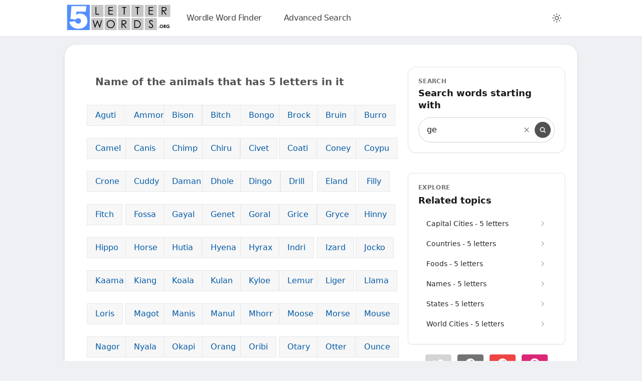

--- FILE ---
content_type: text/html; charset=UTF-8
request_url: https://www.5letterwords.org/lists/animals
body_size: 118533
content:
<!DOCTYPE html>
<html lang="en" classs="h-screen scroll-smooth" data-theme="darkER">
<head>
    <meta charset="utf-8">
    <meta name="viewport" content="width=device-width, initial-scale=1">
    <meta http-equiv="content-language" content="en-us">
    <link rel="icon" href="https://www.5letterwords.org/favicon.ico">

    
    <title>Name of the animals that has 5 letters in it - 5LetterWords.org</title>
<meta name="description" content="Name of the animals that has 5 letters in it">
    <meta name="robots" content="index,follow">

        <!-- Google Tag Manager -->
<script>(function(w,d,s,l,i){w[l]=w[l]||[];w[l].push({'gtm.start':
new Date().getTime(),event:'gtm.js'});var f=d.getElementsByTagName(s)[0],
j=d.createElement(s),dl=l!='dataLayer'?'&l='+l:'';j.async=true;j.src=
'https://www.googletagmanager.com/gtm.js?id='+i+dl;f.parentNode.insertBefore(j,f);
})(window,document,'script','dataLayer','GTM-M95VJRZ');</script>
<!-- End Google Tag Manager -->

    
    <!-- Raptive Head Tag Manual -->
<script data-no-optimize="1" data-cfasync="false">
(function(w, d) {
	w.adthrive = w.adthrive || {};
	w.adthrive.cmd = w.
	adthrive.cmd || [];
	w.adthrive.plugin = 'adthrive-ads-manual';
	w.adthrive.host = 'ads.adthrive.com';var s = d.createElement('script');
	s.async = true;
	s.referrerpolicy='no-referrer-when-downgrade';
	s.src = 'https://' + w.adthrive.host + '/sites/65c52ab707656e07db2e51e9/ads.min.js?referrer=' + w.encodeURIComponent(w.location.href) + '&cb=' + (Math.floor(Math.random() * 100) + 1);
	var n = d.getElementsByTagName('script')[0];
	n.parentNode.insertBefore(s, n);
})(window, document);
</script>
<!-- End of Raptive Head Tag -->
 


    <!-- Fonts --> 
     
    <link href="/css/app.css" rel="stylesheet">
    <script src="/js/app.js" defer></script>
    <script src="https://www.5letterwords.org/js/darkmode.js"></script>
    <script src="https://www.5letterwords.org/js/alpine.min.js" defer></script>

        
    <style >[wire\:loading], [wire\:loading\.delay], [wire\:loading\.inline-block], [wire\:loading\.inline], [wire\:loading\.block], [wire\:loading\.flex], [wire\:loading\.table], [wire\:loading\.grid], [wire\:loading\.inline-flex] {display: none;}[wire\:loading\.delay\.shortest], [wire\:loading\.delay\.shorter], [wire\:loading\.delay\.short], [wire\:loading\.delay\.long], [wire\:loading\.delay\.longer], [wire\:loading\.delay\.longest] {display:none;}[wire\:offline] {display: none;}[wire\:dirty]:not(textarea):not(input):not(select) {display: none;}input:-webkit-autofill, select:-webkit-autofill, textarea:-webkit-autofill {animation-duration: 50000s;animation-name: livewireautofill;}@keyframes livewireautofill { from {} }</style>
    
    
    
</head>
    
<body class="bg-[#eef0f4] dark:bg-neutral-900 xs:w-fit">  
<!-- Google Tag Manager (noscript) -->
<noscript><iframe src="https://www.googletagmanager.com/ns.html?id=GTM-M95VJRZ"
height="0" width="0" style="display:none;visibility:hidden"></iframe></noscript>
<!-- End Google Tag Manager (noscript) -->

        
    <header x-data='{isOpen: false}'>
    <!-- Nav -->
   <nav aria-label="menu nav"
     class="relative bg-white shadow-sm dark:bg-neutral-800 flex
            pt-2 md:pt-1 pb-1 px-1 mt-0 justify-center
            h-max w-full z-20 top-0">

        <div class="flex text-white mr-6 w-full max-w-screen-lg relative h-fit py-8">

            <ul class="sm:flex absolute top-0 h-16">
                <li class="mr-5 ml-4 mt-0 pl-0 w-max">
                    <a href="https://www.5letterwords.org" aria-label="home"> 
                        <img src="https://www.5letterwords.org/logo-dark.svg" alt="5LetterWords" class="hidden object-scale-down dark:block w-52 mt-1"> 
                        <img src="https://www.5letterwords.org/logo.svg" alt="5LetterWords" class="dark:hidden object-scale-down w-52 mt-1 xs:w-10">
                        
                    </a>
                </li>
               <li class="mr-5 mt-4 md:visible invisible">
  <a href="https://www.5letterwords.org/wordle-word-finder" aria-label="wordle"
     class="inline-flex items-center rounded-full px-3 py-1
            text-[15px] md:text-[16px] font-medium tracking-tight
            text-neutral-700 dark:text-neutral-200
            transition-colors 
            hover:bg-neutral-100 dark:hover:bg-white/10
            focus:outline-none focus-visible:ring-2 focus-visible:ring-neutral-400/60
            focus-visible:ring-offset-2 focus-visible:ring-offset-white dark:focus-visible:ring-offset-neutral-900">
    Wordle Word Finder
  </a>
</li>

<li class="mr-5 mt-4 md:visible invisible">
  <a href="https://www.5letterwords.org/words" aria-label="search"
     class="inline-flex items-center rounded-full px-3 py-1
            text-[15px] md:text-[16px] font-medium tracking-tight
            text-neutral-700 dark:text-neutral-200
            transition-colors
             hover:bg-neutral-100
             dark:hover:bg-white/10
            focus:outline-none focus-visible:ring-2 focus-visible:ring-neutral-400/60
            focus-visible:ring-offset-2 focus-visible:ring-offset-white dark:focus-visible:ring-offset-neutral-900">
    Advanced Search
  </a>
</li>


            </ul>
<div class="hidden lg:flex items-center absolute inset-y-0 right-3">
  <div wire:id="9J7tWQWfbGjuy85uTRJW" wire:initial-data="{&quot;fingerprint&quot;:{&quot;id&quot;:&quot;9J7tWQWfbGjuy85uTRJW&quot;,&quot;name&quot;:&quot;dark-mode-cookie&quot;,&quot;locale&quot;:&quot;en&quot;,&quot;path&quot;:&quot;lists\/animals&quot;,&quot;method&quot;:&quot;GET&quot;,&quot;v&quot;:&quot;acj&quot;},&quot;effects&quot;:{&quot;listeners&quot;:[]},&quot;serverMemo&quot;:{&quot;children&quot;:[],&quot;errors&quot;:[],&quot;htmlHash&quot;:&quot;c2e98b4f&quot;,&quot;data&quot;:[],&quot;dataMeta&quot;:[],&quot;checksum&quot;:&quot;386891fe95163a4d98a020a52b14e7fb864021f13c2fe53f9e47f862768ae8d3&quot;}}">
  <div class="top-1 right-1"
       x-data="{
         toggletheme: () => {
           if (localStorage.theme === 'dark') {
             localStorage.theme = 'light';
             document.documentElement.classList.remove('dark');
           } else {
             localStorage.theme = 'dark';
             document.documentElement.classList.add('dark');
           }
         },
       }">

    <div class="flex items-center justify-center">
      <input
        id="main_toggle_id"
        type="checkbox"
        class="hidden"
        :checked="document.documentElement.classList.contains('dark')"
        x-on:change="toggletheme()" />

      <!-- Hover: light = slate-100, dark = white/10 (more visible) -->
      <label for="main_toggle_id"
             class="inline-flex h-9 w-9 items-center justify-center rounded-full cursor-pointer
                    text-neutral-600 dark:text-neutral-300
                    hover:bg-neutral-100 dark:hover:bg-white/10
                    focus:outline-none focus-visible:ring-2 focus-visible:ring-neutral-400
                    focus-visible:ring-offset-2 focus-visible:ring-offset-white dark:focus-visible:ring-offset-neutral-900
                    transition-colors"
             title="Toggle color theme" aria-label="Toggle color theme">

        <!-- Sun (light mode) -->
        <svg class="h-5 w-5 dark:hidden" viewBox="0 0 24 24" fill="none"
             stroke="currentColor" stroke-width="1.75" stroke-linecap="round" stroke-linejoin="round" aria-hidden="true">
          <circle cx="12" cy="12" r="4"></circle>
          <path d="M12 2v2M12 20v2M4.93 4.93l1.41 1.41M17.66 17.66l1.41 1.41M2 12h2M20 12h2M4.93 19.07l1.41-1.41M17.66 6.34l1.41-1.41"/>
        </svg>

        <!-- Moon (dark mode) -->
        <svg class="hidden h-5 w-5 dark:inline" viewBox="0 0 24 24" fill="none"
             stroke="currentColor" stroke-width="1.75" stroke-linecap="round" stroke-linejoin="round" aria-hidden="true">
          <path d="M21 12.79A9 9 0 1 1 11.21 3a7 7 0 0 0 9.79 9.79z"/>
        </svg>
      </label>
    </div>

  </div>
</div>

<!-- Livewire Component wire-end:9J7tWQWfbGjuy85uTRJW --></div>
        </div>

      <!-- Mobile toggle (ghost, circular, perfectly centered in the nav bar) -->
<!-- Mobile toggle: small, no visible ring, clean X -->
<div class="lg:hidden absolute right-3 top-1/2 -translate-y-1/2">
  <button
    @click="isOpen = !isOpen"
    :aria-expanded="isOpen"
    aria-label="Toggle menu"
    type="button"
    class="relative inline-flex items-center justify-center
           h-10 w-10 rounded-full
           bg-transparent
           hover:bg-black/5 dark:hover:bg-white/5
           transition"
  >
    <!-- Icon (bars -> X) -->
    <span class="relative block h-4 w-5">
      <!-- top bar -->
      <span
        class="absolute left-0 top-1/2 h-[2px] w-full bg-neutral-900 dark:bg-neutral-100
               origin-center transition-transform duration-200 ease-out"
        :class="isOpen ? 'translate-y-0 rotate-45' : '-translate-y-[6px] rotate-0'"
      ></span>

      <!-- middle bar -->
      <span
        class="absolute left-0 top-1/2 h-[2px] w-full bg-neutral-900 dark:bg-neutral-100
               origin-center transition-opacity duration-150"
        :class="isOpen ? 'opacity-0' : 'opacity-100 -translate-y-[0px]'"
      ></span>

      <!-- bottom bar -->
      <span
        class="absolute left-0 top-1/2 h-[2px] w-full bg-neutral-900 dark:bg-neutral-100
               origin-center transition-transform duration-200 ease-out"
        :class="isOpen ? 'translate-y-0 -rotate-45' : 'translate-y-[6px] rotate-0'"
      ></span>
    </span>
  </button>
</div>




    </nav>


    <div id="menu"
     x-show="isOpen"
     x-transition.opacity.duration.150ms
     x-cloak
     class="lg:hidden w-full">

  <div class="mx-3 mt-2 rounded-2xl border border-neutral-200 bg-white/95
              dark:border-neutral-700 dark:bg-neutral-900/95
              shadow-sm backdrop-blur p-4">

    <ul class="space-y-2 text-center">
      <li>
        <a href="https://www.5letterwords.org/wordle-word-finder"
           class="block w-full rounded-xl px-4 py-3
                  text-base font-medium
                  text-neutral-800 dark:text-neutral-100
                  hover:bg-neutral-100 dark:hover:bg-white/10
                  focus:outline-none focus-visible:ring-2 focus-visible:ring-neutral-400/60">
          Wordle Word Finder
        </a>
      </li>

      <li>
        <a href="https://www.5letterwords.org/words"
           class="block w-full rounded-xl px-4 py-3
                  text-base font-medium
                  text-neutral-800 dark:text-neutral-100
                  hover:bg-neutral-100 dark:hover:bg-white/10
                  focus:outline-none focus-visible:ring-2 focus-visible:ring-neutral-400/60">
          Advance Search
        </a>
      </li>

      <li class="pt-2">
        <div class="flex justify-center">
          <div wire:id="C5fBMzigUfRhJMgvxngM" wire:initial-data="{&quot;fingerprint&quot;:{&quot;id&quot;:&quot;C5fBMzigUfRhJMgvxngM&quot;,&quot;name&quot;:&quot;dark-mode-cookie&quot;,&quot;locale&quot;:&quot;en&quot;,&quot;path&quot;:&quot;lists\/animals&quot;,&quot;method&quot;:&quot;GET&quot;,&quot;v&quot;:&quot;acj&quot;},&quot;effects&quot;:{&quot;listeners&quot;:[]},&quot;serverMemo&quot;:{&quot;children&quot;:[],&quot;errors&quot;:[],&quot;htmlHash&quot;:&quot;a9b100f2&quot;,&quot;data&quot;:[],&quot;dataMeta&quot;:[],&quot;checksum&quot;:&quot;2d7e3263ddc3848ab3a746a2debabe1febb6cb442c50ec8a3f04fe825c70b695&quot;}}">
  <div class="top-1 right-1"
       x-data="{
         toggletheme: () => {
           if (localStorage.theme === 'dark') {
             localStorage.theme = 'light';
             document.documentElement.classList.remove('dark');
           } else {
             localStorage.theme = 'dark';
             document.documentElement.classList.add('dark');
           }
         },
       }">

    <div class="flex items-center justify-center">
      <input
        id="mobile_toggle_id"
        type="checkbox"
        class="hidden"
        :checked="document.documentElement.classList.contains('dark')"
        x-on:change="toggletheme()" />

      <!-- Hover: light = slate-100, dark = white/10 (more visible) -->
      <label for="mobile_toggle_id"
             class="inline-flex h-9 w-9 items-center justify-center rounded-full cursor-pointer
                    text-neutral-600 dark:text-neutral-300
                    hover:bg-neutral-100 dark:hover:bg-white/10
                    focus:outline-none focus-visible:ring-2 focus-visible:ring-neutral-400
                    focus-visible:ring-offset-2 focus-visible:ring-offset-white dark:focus-visible:ring-offset-neutral-900
                    transition-colors"
             title="Toggle color theme" aria-label="Toggle color theme">

        <!-- Sun (light mode) -->
        <svg class="h-5 w-5 dark:hidden" viewBox="0 0 24 24" fill="none"
             stroke="currentColor" stroke-width="1.75" stroke-linecap="round" stroke-linejoin="round" aria-hidden="true">
          <circle cx="12" cy="12" r="4"></circle>
          <path d="M12 2v2M12 20v2M4.93 4.93l1.41 1.41M17.66 17.66l1.41 1.41M2 12h2M20 12h2M4.93 19.07l1.41-1.41M17.66 6.34l1.41-1.41"/>
        </svg>

        <!-- Moon (dark mode) -->
        <svg class="hidden h-5 w-5 dark:inline" viewBox="0 0 24 24" fill="none"
             stroke="currentColor" stroke-width="1.75" stroke-linecap="round" stroke-linejoin="round" aria-hidden="true">
          <path d="M21 12.79A9 9 0 1 1 11.21 3a7 7 0 0 0 9.79 9.79z"/>
        </svg>
      </label>
    </div>

  </div>
</div>

<!-- Livewire Component wire-end:C5fBMzigUfRhJMgvxngM -->        </div>
      </li>
    </ul>
  </div>
</div>


    <!-- END Nav -->
</header>
     
    <div class="flex justify-center w-full px-4 sm:px-6 lg:px-8">
        <div class="block w-full max-w-screen-lg">
             
        </div>
    </div>

    
    <div class="w-full px-4 sm:px-6 lg:px-8"> 

        <main class="relative grid grid-cols-3 gap-4
        max-w-screen-lg mx-auto   
        mt-4 pt-5
        p-4 sm:p-6 lg:p-6 
        bg-white border shadow-md
         dark:bg-neutral-800 dark:border-transparent dark:shadow-neutral-900/40 rounded-3xl">

               
            <section class="col-span-3 md:col-span-2 md:min-w-0"> 

                <div wire:id="OTuYYhoyLdP1XEvR19Uo" wire:initial-data="{&quot;fingerprint&quot;:{&quot;id&quot;:&quot;OTuYYhoyLdP1XEvR19Uo&quot;,&quot;name&quot;:&quot;related-topic-list&quot;,&quot;locale&quot;:&quot;en&quot;,&quot;path&quot;:&quot;lists\/animals&quot;,&quot;method&quot;:&quot;GET&quot;,&quot;v&quot;:&quot;acj&quot;},&quot;effects&quot;:{&quot;listeners&quot;:[]},&quot;serverMemo&quot;:{&quot;children&quot;:[],&quot;errors&quot;:[],&quot;htmlHash&quot;:&quot;939c77d1&quot;,&quot;data&quot;:[],&quot;dataMeta&quot;:[],&quot;checksum&quot;:&quot;13342fef845d7418d4531529b77275a3798a760a6242d68da892528248e58060&quot;}}">

<div class="block 
p-5 rounded-lg border-colour
bg-white 
dark:bg-neutral-800
mb-5 content-center">

    <div  class="w-full text-xl font-semibold dark:text-neutral-200
    py-4 lg:py-4 px-4 lg:px-4 border-l border-transparent text-neutral-600">
        <h1> Name of the animals that has 5 letters in it </h1> 
    </div>
    
    <div class="grid grid-cols-4 md:grid-cols-6 sm:grid-cols-4 lg:grid-cols-8 gap-2 content-center">
     
    <div class="inline-block bg-[#f7f7f7] dark:bg-neutral-800 content-evenly w-min-10
        text-[#035AA6] dark:text-[#93ccfa]
        px-4 py-2 mt-4 ml-auto border border-sm
         dark:border-neutral-800">

        <span class="w-full">
            Aguti
        </span>   
        
    </div>
     
    <div class="inline-block bg-[#f7f7f7] dark:bg-neutral-800 content-evenly w-min-10
        text-[#035AA6] dark:text-[#93ccfa]
        px-4 py-2 mt-4 ml-auto border border-sm
         dark:border-neutral-800">

        <span class="w-full">
            Ammon
        </span>   
        
    </div>
     
    <div class="inline-block bg-[#f7f7f7] dark:bg-neutral-800 content-evenly w-min-10
        text-[#035AA6] dark:text-[#93ccfa]
        px-4 py-2 mt-4 ml-auto border border-sm
         dark:border-neutral-800">

        <span class="w-full">
            Bison
        </span>   
        
    </div>
     
    <div class="inline-block bg-[#f7f7f7] dark:bg-neutral-800 content-evenly w-min-10
        text-[#035AA6] dark:text-[#93ccfa]
        px-4 py-2 mt-4 ml-auto border border-sm
         dark:border-neutral-800">

        <span class="w-full">
            Bitch
        </span>   
        
    </div>
     
    <div class="inline-block bg-[#f7f7f7] dark:bg-neutral-800 content-evenly w-min-10
        text-[#035AA6] dark:text-[#93ccfa]
        px-4 py-2 mt-4 ml-auto border border-sm
         dark:border-neutral-800">

        <span class="w-full">
            Bongo
        </span>   
        
    </div>
     
    <div class="inline-block bg-[#f7f7f7] dark:bg-neutral-800 content-evenly w-min-10
        text-[#035AA6] dark:text-[#93ccfa]
        px-4 py-2 mt-4 ml-auto border border-sm
         dark:border-neutral-800">

        <span class="w-full">
            Brock
        </span>   
        
    </div>
     
    <div class="inline-block bg-[#f7f7f7] dark:bg-neutral-800 content-evenly w-min-10
        text-[#035AA6] dark:text-[#93ccfa]
        px-4 py-2 mt-4 ml-auto border border-sm
         dark:border-neutral-800">

        <span class="w-full">
            Bruin
        </span>   
        
    </div>
     
    <div class="inline-block bg-[#f7f7f7] dark:bg-neutral-800 content-evenly w-min-10
        text-[#035AA6] dark:text-[#93ccfa]
        px-4 py-2 mt-4 ml-auto border border-sm
         dark:border-neutral-800">

        <span class="w-full">
            Burro
        </span>   
        
    </div>
     
    <div class="inline-block bg-[#f7f7f7] dark:bg-neutral-800 content-evenly w-min-10
        text-[#035AA6] dark:text-[#93ccfa]
        px-4 py-2 mt-4 ml-auto border border-sm
         dark:border-neutral-800">

        <span class="w-full">
            Camel
        </span>   
        
    </div>
     
    <div class="inline-block bg-[#f7f7f7] dark:bg-neutral-800 content-evenly w-min-10
        text-[#035AA6] dark:text-[#93ccfa]
        px-4 py-2 mt-4 ml-auto border border-sm
         dark:border-neutral-800">

        <span class="w-full">
            Canis
        </span>   
        
    </div>
     
    <div class="inline-block bg-[#f7f7f7] dark:bg-neutral-800 content-evenly w-min-10
        text-[#035AA6] dark:text-[#93ccfa]
        px-4 py-2 mt-4 ml-auto border border-sm
         dark:border-neutral-800">

        <span class="w-full">
            Chimp
        </span>   
        
    </div>
     
    <div class="inline-block bg-[#f7f7f7] dark:bg-neutral-800 content-evenly w-min-10
        text-[#035AA6] dark:text-[#93ccfa]
        px-4 py-2 mt-4 ml-auto border border-sm
         dark:border-neutral-800">

        <span class="w-full">
            Chiru
        </span>   
        
    </div>
     
    <div class="inline-block bg-[#f7f7f7] dark:bg-neutral-800 content-evenly w-min-10
        text-[#035AA6] dark:text-[#93ccfa]
        px-4 py-2 mt-4 ml-auto border border-sm
         dark:border-neutral-800">

        <span class="w-full">
            Civet
        </span>   
        
    </div>
     
    <div class="inline-block bg-[#f7f7f7] dark:bg-neutral-800 content-evenly w-min-10
        text-[#035AA6] dark:text-[#93ccfa]
        px-4 py-2 mt-4 ml-auto border border-sm
         dark:border-neutral-800">

        <span class="w-full">
            Coati
        </span>   
        
    </div>
     
    <div class="inline-block bg-[#f7f7f7] dark:bg-neutral-800 content-evenly w-min-10
        text-[#035AA6] dark:text-[#93ccfa]
        px-4 py-2 mt-4 ml-auto border border-sm
         dark:border-neutral-800">

        <span class="w-full">
            Coney
        </span>   
        
    </div>
     
    <div class="inline-block bg-[#f7f7f7] dark:bg-neutral-800 content-evenly w-min-10
        text-[#035AA6] dark:text-[#93ccfa]
        px-4 py-2 mt-4 ml-auto border border-sm
         dark:border-neutral-800">

        <span class="w-full">
            Coypu
        </span>   
        
    </div>
     
    <div class="inline-block bg-[#f7f7f7] dark:bg-neutral-800 content-evenly w-min-10
        text-[#035AA6] dark:text-[#93ccfa]
        px-4 py-2 mt-4 ml-auto border border-sm
         dark:border-neutral-800">

        <span class="w-full">
            Crone
        </span>   
        
    </div>
     
    <div class="inline-block bg-[#f7f7f7] dark:bg-neutral-800 content-evenly w-min-10
        text-[#035AA6] dark:text-[#93ccfa]
        px-4 py-2 mt-4 ml-auto border border-sm
         dark:border-neutral-800">

        <span class="w-full">
            Cuddy
        </span>   
        
    </div>
     
    <div class="inline-block bg-[#f7f7f7] dark:bg-neutral-800 content-evenly w-min-10
        text-[#035AA6] dark:text-[#93ccfa]
        px-4 py-2 mt-4 ml-auto border border-sm
         dark:border-neutral-800">

        <span class="w-full">
            Daman
        </span>   
        
    </div>
     
    <div class="inline-block bg-[#f7f7f7] dark:bg-neutral-800 content-evenly w-min-10
        text-[#035AA6] dark:text-[#93ccfa]
        px-4 py-2 mt-4 ml-auto border border-sm
         dark:border-neutral-800">

        <span class="w-full">
            Dhole
        </span>   
        
    </div>
     
    <div class="inline-block bg-[#f7f7f7] dark:bg-neutral-800 content-evenly w-min-10
        text-[#035AA6] dark:text-[#93ccfa]
        px-4 py-2 mt-4 ml-auto border border-sm
         dark:border-neutral-800">

        <span class="w-full">
            Dingo
        </span>   
        
    </div>
     
    <div class="inline-block bg-[#f7f7f7] dark:bg-neutral-800 content-evenly w-min-10
        text-[#035AA6] dark:text-[#93ccfa]
        px-4 py-2 mt-4 ml-auto border border-sm
         dark:border-neutral-800">

        <span class="w-full">
            Drill
        </span>   
        
    </div>
     
    <div class="inline-block bg-[#f7f7f7] dark:bg-neutral-800 content-evenly w-min-10
        text-[#035AA6] dark:text-[#93ccfa]
        px-4 py-2 mt-4 ml-auto border border-sm
         dark:border-neutral-800">

        <span class="w-full">
            Eland
        </span>   
        
    </div>
     
    <div class="inline-block bg-[#f7f7f7] dark:bg-neutral-800 content-evenly w-min-10
        text-[#035AA6] dark:text-[#93ccfa]
        px-4 py-2 mt-4 ml-auto border border-sm
         dark:border-neutral-800">

        <span class="w-full">
            Filly
        </span>   
        
    </div>
     
    <div class="inline-block bg-[#f7f7f7] dark:bg-neutral-800 content-evenly w-min-10
        text-[#035AA6] dark:text-[#93ccfa]
        px-4 py-2 mt-4 ml-auto border border-sm
         dark:border-neutral-800">

        <span class="w-full">
            Fitch
        </span>   
        
    </div>
     
    <div class="inline-block bg-[#f7f7f7] dark:bg-neutral-800 content-evenly w-min-10
        text-[#035AA6] dark:text-[#93ccfa]
        px-4 py-2 mt-4 ml-auto border border-sm
         dark:border-neutral-800">

        <span class="w-full">
            Fossa
        </span>   
        
    </div>
     
    <div class="inline-block bg-[#f7f7f7] dark:bg-neutral-800 content-evenly w-min-10
        text-[#035AA6] dark:text-[#93ccfa]
        px-4 py-2 mt-4 ml-auto border border-sm
         dark:border-neutral-800">

        <span class="w-full">
            Gayal
        </span>   
        
    </div>
     
    <div class="inline-block bg-[#f7f7f7] dark:bg-neutral-800 content-evenly w-min-10
        text-[#035AA6] dark:text-[#93ccfa]
        px-4 py-2 mt-4 ml-auto border border-sm
         dark:border-neutral-800">

        <span class="w-full">
            Genet
        </span>   
        
    </div>
     
    <div class="inline-block bg-[#f7f7f7] dark:bg-neutral-800 content-evenly w-min-10
        text-[#035AA6] dark:text-[#93ccfa]
        px-4 py-2 mt-4 ml-auto border border-sm
         dark:border-neutral-800">

        <span class="w-full">
            Goral
        </span>   
        
    </div>
     
    <div class="inline-block bg-[#f7f7f7] dark:bg-neutral-800 content-evenly w-min-10
        text-[#035AA6] dark:text-[#93ccfa]
        px-4 py-2 mt-4 ml-auto border border-sm
         dark:border-neutral-800">

        <span class="w-full">
            Grice
        </span>   
        
    </div>
     
    <div class="inline-block bg-[#f7f7f7] dark:bg-neutral-800 content-evenly w-min-10
        text-[#035AA6] dark:text-[#93ccfa]
        px-4 py-2 mt-4 ml-auto border border-sm
         dark:border-neutral-800">

        <span class="w-full">
            Gryce
        </span>   
        
    </div>
     
    <div class="inline-block bg-[#f7f7f7] dark:bg-neutral-800 content-evenly w-min-10
        text-[#035AA6] dark:text-[#93ccfa]
        px-4 py-2 mt-4 ml-auto border border-sm
         dark:border-neutral-800">

        <span class="w-full">
            Hinny
        </span>   
        
    </div>
     
    <div class="inline-block bg-[#f7f7f7] dark:bg-neutral-800 content-evenly w-min-10
        text-[#035AA6] dark:text-[#93ccfa]
        px-4 py-2 mt-4 ml-auto border border-sm
         dark:border-neutral-800">

        <span class="w-full">
            Hippo
        </span>   
        
    </div>
     
    <div class="inline-block bg-[#f7f7f7] dark:bg-neutral-800 content-evenly w-min-10
        text-[#035AA6] dark:text-[#93ccfa]
        px-4 py-2 mt-4 ml-auto border border-sm
         dark:border-neutral-800">

        <span class="w-full">
            Horse
        </span>   
        
    </div>
     
    <div class="inline-block bg-[#f7f7f7] dark:bg-neutral-800 content-evenly w-min-10
        text-[#035AA6] dark:text-[#93ccfa]
        px-4 py-2 mt-4 ml-auto border border-sm
         dark:border-neutral-800">

        <span class="w-full">
            Hutia
        </span>   
        
    </div>
     
    <div class="inline-block bg-[#f7f7f7] dark:bg-neutral-800 content-evenly w-min-10
        text-[#035AA6] dark:text-[#93ccfa]
        px-4 py-2 mt-4 ml-auto border border-sm
         dark:border-neutral-800">

        <span class="w-full">
            Hyena
        </span>   
        
    </div>
     
    <div class="inline-block bg-[#f7f7f7] dark:bg-neutral-800 content-evenly w-min-10
        text-[#035AA6] dark:text-[#93ccfa]
        px-4 py-2 mt-4 ml-auto border border-sm
         dark:border-neutral-800">

        <span class="w-full">
            Hyrax
        </span>   
        
    </div>
     
    <div class="inline-block bg-[#f7f7f7] dark:bg-neutral-800 content-evenly w-min-10
        text-[#035AA6] dark:text-[#93ccfa]
        px-4 py-2 mt-4 ml-auto border border-sm
         dark:border-neutral-800">

        <span class="w-full">
            Indri
        </span>   
        
    </div>
     
    <div class="inline-block bg-[#f7f7f7] dark:bg-neutral-800 content-evenly w-min-10
        text-[#035AA6] dark:text-[#93ccfa]
        px-4 py-2 mt-4 ml-auto border border-sm
         dark:border-neutral-800">

        <span class="w-full">
            Izard
        </span>   
        
    </div>
     
    <div class="inline-block bg-[#f7f7f7] dark:bg-neutral-800 content-evenly w-min-10
        text-[#035AA6] dark:text-[#93ccfa]
        px-4 py-2 mt-4 ml-auto border border-sm
         dark:border-neutral-800">

        <span class="w-full">
            Jocko
        </span>   
        
    </div>
     
    <div class="inline-block bg-[#f7f7f7] dark:bg-neutral-800 content-evenly w-min-10
        text-[#035AA6] dark:text-[#93ccfa]
        px-4 py-2 mt-4 ml-auto border border-sm
         dark:border-neutral-800">

        <span class="w-full">
            Kaama
        </span>   
        
    </div>
     
    <div class="inline-block bg-[#f7f7f7] dark:bg-neutral-800 content-evenly w-min-10
        text-[#035AA6] dark:text-[#93ccfa]
        px-4 py-2 mt-4 ml-auto border border-sm
         dark:border-neutral-800">

        <span class="w-full">
            Kiang
        </span>   
        
    </div>
     
    <div class="inline-block bg-[#f7f7f7] dark:bg-neutral-800 content-evenly w-min-10
        text-[#035AA6] dark:text-[#93ccfa]
        px-4 py-2 mt-4 ml-auto border border-sm
         dark:border-neutral-800">

        <span class="w-full">
            Koala
        </span>   
        
    </div>
     
    <div class="inline-block bg-[#f7f7f7] dark:bg-neutral-800 content-evenly w-min-10
        text-[#035AA6] dark:text-[#93ccfa]
        px-4 py-2 mt-4 ml-auto border border-sm
         dark:border-neutral-800">

        <span class="w-full">
            Kulan
        </span>   
        
    </div>
     
    <div class="inline-block bg-[#f7f7f7] dark:bg-neutral-800 content-evenly w-min-10
        text-[#035AA6] dark:text-[#93ccfa]
        px-4 py-2 mt-4 ml-auto border border-sm
         dark:border-neutral-800">

        <span class="w-full">
            Kyloe
        </span>   
        
    </div>
     
    <div class="inline-block bg-[#f7f7f7] dark:bg-neutral-800 content-evenly w-min-10
        text-[#035AA6] dark:text-[#93ccfa]
        px-4 py-2 mt-4 ml-auto border border-sm
         dark:border-neutral-800">

        <span class="w-full">
            Lemur
        </span>   
        
    </div>
     
    <div class="inline-block bg-[#f7f7f7] dark:bg-neutral-800 content-evenly w-min-10
        text-[#035AA6] dark:text-[#93ccfa]
        px-4 py-2 mt-4 ml-auto border border-sm
         dark:border-neutral-800">

        <span class="w-full">
            Liger
        </span>   
        
    </div>
     
    <div class="inline-block bg-[#f7f7f7] dark:bg-neutral-800 content-evenly w-min-10
        text-[#035AA6] dark:text-[#93ccfa]
        px-4 py-2 mt-4 ml-auto border border-sm
         dark:border-neutral-800">

        <span class="w-full">
            Llama
        </span>   
        
    </div>
     
    <div class="inline-block bg-[#f7f7f7] dark:bg-neutral-800 content-evenly w-min-10
        text-[#035AA6] dark:text-[#93ccfa]
        px-4 py-2 mt-4 ml-auto border border-sm
         dark:border-neutral-800">

        <span class="w-full">
            Loris
        </span>   
        
    </div>
     
    <div class="inline-block bg-[#f7f7f7] dark:bg-neutral-800 content-evenly w-min-10
        text-[#035AA6] dark:text-[#93ccfa]
        px-4 py-2 mt-4 ml-auto border border-sm
         dark:border-neutral-800">

        <span class="w-full">
            Magot
        </span>   
        
    </div>
     
    <div class="inline-block bg-[#f7f7f7] dark:bg-neutral-800 content-evenly w-min-10
        text-[#035AA6] dark:text-[#93ccfa]
        px-4 py-2 mt-4 ml-auto border border-sm
         dark:border-neutral-800">

        <span class="w-full">
            Manis
        </span>   
        
    </div>
     
    <div class="inline-block bg-[#f7f7f7] dark:bg-neutral-800 content-evenly w-min-10
        text-[#035AA6] dark:text-[#93ccfa]
        px-4 py-2 mt-4 ml-auto border border-sm
         dark:border-neutral-800">

        <span class="w-full">
            Manul
        </span>   
        
    </div>
     
    <div class="inline-block bg-[#f7f7f7] dark:bg-neutral-800 content-evenly w-min-10
        text-[#035AA6] dark:text-[#93ccfa]
        px-4 py-2 mt-4 ml-auto border border-sm
         dark:border-neutral-800">

        <span class="w-full">
            Mhorr
        </span>   
        
    </div>
     
    <div class="inline-block bg-[#f7f7f7] dark:bg-neutral-800 content-evenly w-min-10
        text-[#035AA6] dark:text-[#93ccfa]
        px-4 py-2 mt-4 ml-auto border border-sm
         dark:border-neutral-800">

        <span class="w-full">
            Moose
        </span>   
        
    </div>
     
    <div class="inline-block bg-[#f7f7f7] dark:bg-neutral-800 content-evenly w-min-10
        text-[#035AA6] dark:text-[#93ccfa]
        px-4 py-2 mt-4 ml-auto border border-sm
         dark:border-neutral-800">

        <span class="w-full">
            Morse
        </span>   
        
    </div>
     
    <div class="inline-block bg-[#f7f7f7] dark:bg-neutral-800 content-evenly w-min-10
        text-[#035AA6] dark:text-[#93ccfa]
        px-4 py-2 mt-4 ml-auto border border-sm
         dark:border-neutral-800">

        <span class="w-full">
            Mouse
        </span>   
        
    </div>
     
    <div class="inline-block bg-[#f7f7f7] dark:bg-neutral-800 content-evenly w-min-10
        text-[#035AA6] dark:text-[#93ccfa]
        px-4 py-2 mt-4 ml-auto border border-sm
         dark:border-neutral-800">

        <span class="w-full">
            Nagor
        </span>   
        
    </div>
     
    <div class="inline-block bg-[#f7f7f7] dark:bg-neutral-800 content-evenly w-min-10
        text-[#035AA6] dark:text-[#93ccfa]
        px-4 py-2 mt-4 ml-auto border border-sm
         dark:border-neutral-800">

        <span class="w-full">
            Nyala
        </span>   
        
    </div>
     
    <div class="inline-block bg-[#f7f7f7] dark:bg-neutral-800 content-evenly w-min-10
        text-[#035AA6] dark:text-[#93ccfa]
        px-4 py-2 mt-4 ml-auto border border-sm
         dark:border-neutral-800">

        <span class="w-full">
            Okapi
        </span>   
        
    </div>
     
    <div class="inline-block bg-[#f7f7f7] dark:bg-neutral-800 content-evenly w-min-10
        text-[#035AA6] dark:text-[#93ccfa]
        px-4 py-2 mt-4 ml-auto border border-sm
         dark:border-neutral-800">

        <span class="w-full">
            Orang
        </span>   
        
    </div>
     
    <div class="inline-block bg-[#f7f7f7] dark:bg-neutral-800 content-evenly w-min-10
        text-[#035AA6] dark:text-[#93ccfa]
        px-4 py-2 mt-4 ml-auto border border-sm
         dark:border-neutral-800">

        <span class="w-full">
            Oribi
        </span>   
        
    </div>
     
    <div class="inline-block bg-[#f7f7f7] dark:bg-neutral-800 content-evenly w-min-10
        text-[#035AA6] dark:text-[#93ccfa]
        px-4 py-2 mt-4 ml-auto border border-sm
         dark:border-neutral-800">

        <span class="w-full">
            Otary
        </span>   
        
    </div>
     
    <div class="inline-block bg-[#f7f7f7] dark:bg-neutral-800 content-evenly w-min-10
        text-[#035AA6] dark:text-[#93ccfa]
        px-4 py-2 mt-4 ml-auto border border-sm
         dark:border-neutral-800">

        <span class="w-full">
            Otter
        </span>   
        
    </div>
     
    <div class="inline-block bg-[#f7f7f7] dark:bg-neutral-800 content-evenly w-min-10
        text-[#035AA6] dark:text-[#93ccfa]
        px-4 py-2 mt-4 ml-auto border border-sm
         dark:border-neutral-800">

        <span class="w-full">
            Ounce
        </span>   
        
    </div>
     
    <div class="inline-block bg-[#f7f7f7] dark:bg-neutral-800 content-evenly w-min-10
        text-[#035AA6] dark:text-[#93ccfa]
        px-4 py-2 mt-4 ml-auto border border-sm
         dark:border-neutral-800">

        <span class="w-full">
            Panda
        </span>   
        
    </div>
     
    <div class="inline-block bg-[#f7f7f7] dark:bg-neutral-800 content-evenly w-min-10
        text-[#035AA6] dark:text-[#93ccfa]
        px-4 py-2 mt-4 ml-auto border border-sm
         dark:border-neutral-800">

        <span class="w-full">
            Pekan
        </span>   
        
    </div>
     
    <div class="inline-block bg-[#f7f7f7] dark:bg-neutral-800 content-evenly w-min-10
        text-[#035AA6] dark:text-[#93ccfa]
        px-4 py-2 mt-4 ml-auto border border-sm
         dark:border-neutral-800">

        <span class="w-full">
            Phoca
        </span>   
        
    </div>
     
    <div class="inline-block bg-[#f7f7f7] dark:bg-neutral-800 content-evenly w-min-10
        text-[#035AA6] dark:text-[#93ccfa]
        px-4 py-2 mt-4 ml-auto border border-sm
         dark:border-neutral-800">

        <span class="w-full">
            Pongo
        </span>   
        
    </div>
     
    <div class="inline-block bg-[#f7f7f7] dark:bg-neutral-800 content-evenly w-min-10
        text-[#035AA6] dark:text-[#93ccfa]
        px-4 py-2 mt-4 ml-auto border border-sm
         dark:border-neutral-800">

        <span class="w-full">
            Potto
        </span>   
        
    </div>
     
    <div class="inline-block bg-[#f7f7f7] dark:bg-neutral-800 content-evenly w-min-10
        text-[#035AA6] dark:text-[#93ccfa]
        px-4 py-2 mt-4 ml-auto border border-sm
         dark:border-neutral-800">

        <span class="w-full">
            Puppy
        </span>   
        
    </div>
     
    <div class="inline-block bg-[#f7f7f7] dark:bg-neutral-800 content-evenly w-min-10
        text-[#035AA6] dark:text-[#93ccfa]
        px-4 py-2 mt-4 ml-auto border border-sm
         dark:border-neutral-800">

        <span class="w-full">
            Ratel
        </span>   
        
    </div>
     
    <div class="inline-block bg-[#f7f7f7] dark:bg-neutral-800 content-evenly w-min-10
        text-[#035AA6] dark:text-[#93ccfa]
        px-4 py-2 mt-4 ml-auto border border-sm
         dark:border-neutral-800">

        <span class="w-full">
            Rhino
        </span>   
        
    </div>
     
    <div class="inline-block bg-[#f7f7f7] dark:bg-neutral-800 content-evenly w-min-10
        text-[#035AA6] dark:text-[#93ccfa]
        px-4 py-2 mt-4 ml-auto border border-sm
         dark:border-neutral-800">

        <span class="w-full">
            Royal
        </span>   
        
    </div>
     
    <div class="inline-block bg-[#f7f7f7] dark:bg-neutral-800 content-evenly w-min-10
        text-[#035AA6] dark:text-[#93ccfa]
        px-4 py-2 mt-4 ml-auto border border-sm
         dark:border-neutral-800">

        <span class="w-full">
            Sable
        </span>   
        
    </div>
     
    <div class="inline-block bg-[#f7f7f7] dark:bg-neutral-800 content-evenly w-min-10
        text-[#035AA6] dark:text-[#93ccfa]
        px-4 py-2 mt-4 ml-auto border border-sm
         dark:border-neutral-800">

        <span class="w-full">
            Saiga
        </span>   
        
    </div>
     
    <div class="inline-block bg-[#f7f7f7] dark:bg-neutral-800 content-evenly w-min-10
        text-[#035AA6] dark:text-[#93ccfa]
        px-4 py-2 mt-4 ml-auto border border-sm
         dark:border-neutral-800">

        <span class="w-full">
            Sajou
        </span>   
        
    </div>
     
    <div class="inline-block bg-[#f7f7f7] dark:bg-neutral-800 content-evenly w-min-10
        text-[#035AA6] dark:text-[#93ccfa]
        px-4 py-2 mt-4 ml-auto border border-sm
         dark:border-neutral-800">

        <span class="w-full">
            Sasin
        </span>   
        
    </div>
     
    <div class="inline-block bg-[#f7f7f7] dark:bg-neutral-800 content-evenly w-min-10
        text-[#035AA6] dark:text-[#93ccfa]
        px-4 py-2 mt-4 ml-auto border border-sm
         dark:border-neutral-800">

        <span class="w-full">
            Serow
        </span>   
        
    </div>
     
    <div class="inline-block bg-[#f7f7f7] dark:bg-neutral-800 content-evenly w-min-10
        text-[#035AA6] dark:text-[#93ccfa]
        px-4 py-2 mt-4 ml-auto border border-sm
         dark:border-neutral-800">

        <span class="w-full">
            Sheep
        </span>   
        
    </div>
     
    <div class="inline-block bg-[#f7f7f7] dark:bg-neutral-800 content-evenly w-min-10
        text-[#035AA6] dark:text-[#93ccfa]
        px-4 py-2 mt-4 ml-auto border border-sm
         dark:border-neutral-800">

        <span class="w-full">
            Shoat
        </span>   
        
    </div>
     
    <div class="inline-block bg-[#f7f7f7] dark:bg-neutral-800 content-evenly w-min-10
        text-[#035AA6] dark:text-[#93ccfa]
        px-4 py-2 mt-4 ml-auto border border-sm
         dark:border-neutral-800">

        <span class="w-full">
            Shote
        </span>   
        
    </div>
     
    <div class="inline-block bg-[#f7f7f7] dark:bg-neutral-800 content-evenly w-min-10
        text-[#035AA6] dark:text-[#93ccfa]
        px-4 py-2 mt-4 ml-auto border border-sm
         dark:border-neutral-800">

        <span class="w-full">
            Shrew
        </span>   
        
    </div>
     
    <div class="inline-block bg-[#f7f7f7] dark:bg-neutral-800 content-evenly w-min-10
        text-[#035AA6] dark:text-[#93ccfa]
        px-4 py-2 mt-4 ml-auto border border-sm
         dark:border-neutral-800">

        <span class="w-full">
            Skunk
        </span>   
        
    </div>
     
    <div class="inline-block bg-[#f7f7f7] dark:bg-neutral-800 content-evenly w-min-10
        text-[#035AA6] dark:text-[#93ccfa]
        px-4 py-2 mt-4 ml-auto border border-sm
         dark:border-neutral-800">

        <span class="w-full">
            Sloth
        </span>   
        
    </div>
     
    <div class="inline-block bg-[#f7f7f7] dark:bg-neutral-800 content-evenly w-min-10
        text-[#035AA6] dark:text-[#93ccfa]
        px-4 py-2 mt-4 ml-auto border border-sm
         dark:border-neutral-800">

        <span class="w-full">
            Sorel
        </span>   
        
    </div>
     
    <div class="inline-block bg-[#f7f7f7] dark:bg-neutral-800 content-evenly w-min-10
        text-[#035AA6] dark:text-[#93ccfa]
        px-4 py-2 mt-4 ml-auto border border-sm
         dark:border-neutral-800">

        <span class="w-full">
            Spade
        </span>   
        
    </div>
     
    <div class="inline-block bg-[#f7f7f7] dark:bg-neutral-800 content-evenly w-min-10
        text-[#035AA6] dark:text-[#93ccfa]
        px-4 py-2 mt-4 ml-auto border border-sm
         dark:border-neutral-800">

        <span class="w-full">
            Spado
        </span>   
        
    </div>
     
    <div class="inline-block bg-[#f7f7f7] dark:bg-neutral-800 content-evenly w-min-10
        text-[#035AA6] dark:text-[#93ccfa]
        px-4 py-2 mt-4 ml-auto border border-sm
         dark:border-neutral-800">

        <span class="w-full">
            Steer
        </span>   
        
    </div>
     
    <div class="inline-block bg-[#f7f7f7] dark:bg-neutral-800 content-evenly w-min-10
        text-[#035AA6] dark:text-[#93ccfa]
        px-4 py-2 mt-4 ml-auto border border-sm
         dark:border-neutral-800">

        <span class="w-full">
            Stirk
        </span>   
        
    </div>
     
    <div class="inline-block bg-[#f7f7f7] dark:bg-neutral-800 content-evenly w-min-10
        text-[#035AA6] dark:text-[#93ccfa]
        px-4 py-2 mt-4 ml-auto border border-sm
         dark:border-neutral-800">

        <span class="w-full">
            Stoat
        </span>   
        
    </div>
     
    <div class="inline-block bg-[#f7f7f7] dark:bg-neutral-800 content-evenly w-min-10
        text-[#035AA6] dark:text-[#93ccfa]
        px-4 py-2 mt-4 ml-auto border border-sm
         dark:border-neutral-800">

        <span class="w-full">
            Swine
        </span>   
        
    </div>
     
    <div class="inline-block bg-[#f7f7f7] dark:bg-neutral-800 content-evenly w-min-10
        text-[#035AA6] dark:text-[#93ccfa]
        px-4 py-2 mt-4 ml-auto border border-sm
         dark:border-neutral-800">

        <span class="w-full">
            Tabby
        </span>   
        
    </div>
     
    <div class="inline-block bg-[#f7f7f7] dark:bg-neutral-800 content-evenly w-min-10
        text-[#035AA6] dark:text-[#93ccfa]
        px-4 py-2 mt-4 ml-auto border border-sm
         dark:border-neutral-800">

        <span class="w-full">
            Takin
        </span>   
        
    </div>
     
    <div class="inline-block bg-[#f7f7f7] dark:bg-neutral-800 content-evenly w-min-10
        text-[#035AA6] dark:text-[#93ccfa]
        px-4 py-2 mt-4 ml-auto border border-sm
         dark:border-neutral-800">

        <span class="w-full">
            Tapir
        </span>   
        
    </div>
     
    <div class="inline-block bg-[#f7f7f7] dark:bg-neutral-800 content-evenly w-min-10
        text-[#035AA6] dark:text-[#93ccfa]
        px-4 py-2 mt-4 ml-auto border border-sm
         dark:border-neutral-800">

        <span class="w-full">
            Tatou
        </span>   
        
    </div>
     
    <div class="inline-block bg-[#f7f7f7] dark:bg-neutral-800 content-evenly w-min-10
        text-[#035AA6] dark:text-[#93ccfa]
        px-4 py-2 mt-4 ml-auto border border-sm
         dark:border-neutral-800">

        <span class="w-full">
            Tiger
        </span>   
        
    </div>
     
    <div class="inline-block bg-[#f7f7f7] dark:bg-neutral-800 content-evenly w-min-10
        text-[#035AA6] dark:text-[#93ccfa]
        px-4 py-2 mt-4 ml-auto border border-sm
         dark:border-neutral-800">

        <span class="w-full">
            Tigon
        </span>   
        
    </div>
     
    <div class="inline-block bg-[#f7f7f7] dark:bg-neutral-800 content-evenly w-min-10
        text-[#035AA6] dark:text-[#93ccfa]
        px-4 py-2 mt-4 ml-auto border border-sm
         dark:border-neutral-800">

        <span class="w-full">
            Urial
        </span>   
        
    </div>
     
    <div class="inline-block bg-[#f7f7f7] dark:bg-neutral-800 content-evenly w-min-10
        text-[#035AA6] dark:text-[#93ccfa]
        px-4 py-2 mt-4 ml-auto border border-sm
         dark:border-neutral-800">

        <span class="w-full">
            Urson
        </span>   
        
    </div>
     
    <div class="inline-block bg-[#f7f7f7] dark:bg-neutral-800 content-evenly w-min-10
        text-[#035AA6] dark:text-[#93ccfa]
        px-4 py-2 mt-4 ml-auto border border-sm
         dark:border-neutral-800">

        <span class="w-full">
            Vison
        </span>   
        
    </div>
     
    <div class="inline-block bg-[#f7f7f7] dark:bg-neutral-800 content-evenly w-min-10
        text-[#035AA6] dark:text-[#93ccfa]
        px-4 py-2 mt-4 ml-auto border border-sm
         dark:border-neutral-800">

        <span class="w-full">
            Vixen
        </span>   
        
    </div>
     
    <div class="inline-block bg-[#f7f7f7] dark:bg-neutral-800 content-evenly w-min-10
        text-[#035AA6] dark:text-[#93ccfa]
        px-4 py-2 mt-4 ml-auto border border-sm
         dark:border-neutral-800">

        <span class="w-full">
            Whale
        </span>   
        
    </div>
     
    <div class="inline-block bg-[#f7f7f7] dark:bg-neutral-800 content-evenly w-min-10
        text-[#035AA6] dark:text-[#93ccfa]
        px-4 py-2 mt-4 ml-auto border border-sm
         dark:border-neutral-800">

        <span class="w-full">
            Whelp
        </span>   
        
    </div>
     
    <div class="inline-block bg-[#f7f7f7] dark:bg-neutral-800 content-evenly w-min-10
        text-[#035AA6] dark:text-[#93ccfa]
        px-4 py-2 mt-4 ml-auto border border-sm
         dark:border-neutral-800">

        <span class="w-full">
            Zebra
        </span>   
        
    </div>
        </div>

</div>
</div>
<!-- Livewire Component wire-end:OTuYYhoyLdP1XEvR19Uo -->

                 
                <div class="w-full mb-5">
                                    </div>

                <div wire:id="u9TvBnk1Qjfstuz1sV55" wire:initial-data="{&quot;fingerprint&quot;:{&quot;id&quot;:&quot;u9TvBnk1Qjfstuz1sV55&quot;,&quot;name&quot;:&quot;see-also&quot;,&quot;locale&quot;:&quot;en&quot;,&quot;path&quot;:&quot;lists\/animals&quot;,&quot;method&quot;:&quot;GET&quot;,&quot;v&quot;:&quot;acj&quot;},&quot;effects&quot;:{&quot;listeners&quot;:[]},&quot;serverMemo&quot;:{&quot;children&quot;:[],&quot;errors&quot;:[],&quot;htmlHash&quot;:&quot;470a2e5c&quot;,&quot;data&quot;:{&quot;filtertypes&quot;:[&quot;containing&quot;,&quot;starting-with&quot;,&quot;in-the-middle&quot;,&quot;ending-with&quot;,&quot;excluding&quot;]},&quot;dataMeta&quot;:[],&quot;checksum&quot;:&quot;6e6d68e82abd90ffe3079bdc49a1f6a633684b677d119dcefd55757321721088&quot;}}">

<section class="mx-auto max-w-4xl mb-10 xl:pb-10">
  <div class="rounded-2xl border border-neutral-200 bg-white shadow-sm
              dark:border-neutral-700 dark:bg-neutral-800 dark:shadow-neutral-900/40">

    <!-- Title -->
    <header class="flex items-center gap-3 border-b border-neutral-200 px-5 py-4 dark:border-neutral-700">
      <h2 class="text-2xl md:text-2xl font-semibold tracking-tight text-neutral-900 dark:text-neutral-100">
        5 Letter Word Finder
      </h2>
    </header>

    <!-- Groups -->
          <section class="pt-5 px-5 pb-4 border-neutral-200 dark:border-neutral-700">
        <!-- Group heading -->
        <h3 class="text-sm font-semibold uppercase tracking-wide text-neutral-500 dark:text-neutral-400">
          5-letter words containing
        </h3>

        <!-- Links grid -->
        <ul class="mt-3 grid grid-cols-1 sm:grid-cols-2 md:grid-cols-3 gap-3">
                      
            <li>
              <a
                href="https://www.5letterwords.org/words/containing/s"
                class="group flex items-center justify-between rounded-xl border
                       border-neutral-200 bg-neutral-50/70 px-3 py-2 text-sm leading-snug
                       text-neutral-800 shadow-sm transition
                       hover:bg-white hover:shadow
                       focus:outline-none focus-visible:ring-2 focus-visible:ring-neutral-400
                       dark:border-neutral-700 dark:bg-neutral-800/60 dark:text-neutral-100
                       dark:hover:bg-neutral-700"
                aria-label="5-letter words containing with letter s"
              >
                <!-- Wrapping text (no truncate) -->
                <span class="whitespace-normal break-words">
                  5-letter words containing
                </span>

                <!-- Neutral badge (no ring) + chevron -->
                <span class="ml-2 inline-flex items-center gap-2 shrink-0">
                  <span
                    class="inline-flex h-7 w-7 items-center justify-center rounded-full
                           bg-neutral-200 text-neutral-800 text-[13px] font-semibold
                           dark:bg-neutral-700 dark:text-neutral-100"
                    aria-hidden="true"
                  >
                    s
                  </span>

                  <svg class="h-4 w-4 text-neutral-400 transition group-hover:text-neutral-500 dark:group-hover:text-neutral-300"
                       viewBox="0 0 24 24" fill="none" stroke="currentColor"
                       stroke-width="1.8" stroke-linecap="round" stroke-linejoin="round" aria-hidden="true">
                    <path d="M9 6l6 6-6 6"/>
                  </svg>
                </span>
              </a>
            </li>
                      
            <li>
              <a
                href="https://www.5letterwords.org/words/containing/a"
                class="group flex items-center justify-between rounded-xl border
                       border-neutral-200 bg-neutral-50/70 px-3 py-2 text-sm leading-snug
                       text-neutral-800 shadow-sm transition
                       hover:bg-white hover:shadow
                       focus:outline-none focus-visible:ring-2 focus-visible:ring-neutral-400
                       dark:border-neutral-700 dark:bg-neutral-800/60 dark:text-neutral-100
                       dark:hover:bg-neutral-700"
                aria-label="5-letter words containing with letter a"
              >
                <!-- Wrapping text (no truncate) -->
                <span class="whitespace-normal break-words">
                  5-letter words containing
                </span>

                <!-- Neutral badge (no ring) + chevron -->
                <span class="ml-2 inline-flex items-center gap-2 shrink-0">
                  <span
                    class="inline-flex h-7 w-7 items-center justify-center rounded-full
                           bg-neutral-200 text-neutral-800 text-[13px] font-semibold
                           dark:bg-neutral-700 dark:text-neutral-100"
                    aria-hidden="true"
                  >
                    a
                  </span>

                  <svg class="h-4 w-4 text-neutral-400 transition group-hover:text-neutral-500 dark:group-hover:text-neutral-300"
                       viewBox="0 0 24 24" fill="none" stroke="currentColor"
                       stroke-width="1.8" stroke-linecap="round" stroke-linejoin="round" aria-hidden="true">
                    <path d="M9 6l6 6-6 6"/>
                  </svg>
                </span>
              </a>
            </li>
                      
            <li>
              <a
                href="https://www.5letterwords.org/words/containing/n"
                class="group flex items-center justify-between rounded-xl border
                       border-neutral-200 bg-neutral-50/70 px-3 py-2 text-sm leading-snug
                       text-neutral-800 shadow-sm transition
                       hover:bg-white hover:shadow
                       focus:outline-none focus-visible:ring-2 focus-visible:ring-neutral-400
                       dark:border-neutral-700 dark:bg-neutral-800/60 dark:text-neutral-100
                       dark:hover:bg-neutral-700"
                aria-label="5-letter words containing with letter n"
              >
                <!-- Wrapping text (no truncate) -->
                <span class="whitespace-normal break-words">
                  5-letter words containing
                </span>

                <!-- Neutral badge (no ring) + chevron -->
                <span class="ml-2 inline-flex items-center gap-2 shrink-0">
                  <span
                    class="inline-flex h-7 w-7 items-center justify-center rounded-full
                           bg-neutral-200 text-neutral-800 text-[13px] font-semibold
                           dark:bg-neutral-700 dark:text-neutral-100"
                    aria-hidden="true"
                  >
                    n
                  </span>

                  <svg class="h-4 w-4 text-neutral-400 transition group-hover:text-neutral-500 dark:group-hover:text-neutral-300"
                       viewBox="0 0 24 24" fill="none" stroke="currentColor"
                       stroke-width="1.8" stroke-linecap="round" stroke-linejoin="round" aria-hidden="true">
                    <path d="M9 6l6 6-6 6"/>
                  </svg>
                </span>
              </a>
            </li>
                      
            <li>
              <a
                href="https://www.5letterwords.org/words/containing/s"
                class="group flex items-center justify-between rounded-xl border
                       border-neutral-200 bg-neutral-50/70 px-3 py-2 text-sm leading-snug
                       text-neutral-800 shadow-sm transition
                       hover:bg-white hover:shadow
                       focus:outline-none focus-visible:ring-2 focus-visible:ring-neutral-400
                       dark:border-neutral-700 dark:bg-neutral-800/60 dark:text-neutral-100
                       dark:hover:bg-neutral-700"
                aria-label="5-letter words containing with letter s"
              >
                <!-- Wrapping text (no truncate) -->
                <span class="whitespace-normal break-words">
                  5-letter words containing
                </span>

                <!-- Neutral badge (no ring) + chevron -->
                <span class="ml-2 inline-flex items-center gap-2 shrink-0">
                  <span
                    class="inline-flex h-7 w-7 items-center justify-center rounded-full
                           bg-neutral-200 text-neutral-800 text-[13px] font-semibold
                           dark:bg-neutral-700 dark:text-neutral-100"
                    aria-hidden="true"
                  >
                    s
                  </span>

                  <svg class="h-4 w-4 text-neutral-400 transition group-hover:text-neutral-500 dark:group-hover:text-neutral-300"
                       viewBox="0 0 24 24" fill="none" stroke="currentColor"
                       stroke-width="1.8" stroke-linecap="round" stroke-linejoin="round" aria-hidden="true">
                    <path d="M9 6l6 6-6 6"/>
                  </svg>
                </span>
              </a>
            </li>
                      
            <li>
              <a
                href="https://www.5letterwords.org/words/containing/y"
                class="group flex items-center justify-between rounded-xl border
                       border-neutral-200 bg-neutral-50/70 px-3 py-2 text-sm leading-snug
                       text-neutral-800 shadow-sm transition
                       hover:bg-white hover:shadow
                       focus:outline-none focus-visible:ring-2 focus-visible:ring-neutral-400
                       dark:border-neutral-700 dark:bg-neutral-800/60 dark:text-neutral-100
                       dark:hover:bg-neutral-700"
                aria-label="5-letter words containing with letter y"
              >
                <!-- Wrapping text (no truncate) -->
                <span class="whitespace-normal break-words">
                  5-letter words containing
                </span>

                <!-- Neutral badge (no ring) + chevron -->
                <span class="ml-2 inline-flex items-center gap-2 shrink-0">
                  <span
                    class="inline-flex h-7 w-7 items-center justify-center rounded-full
                           bg-neutral-200 text-neutral-800 text-[13px] font-semibold
                           dark:bg-neutral-700 dark:text-neutral-100"
                    aria-hidden="true"
                  >
                    y
                  </span>

                  <svg class="h-4 w-4 text-neutral-400 transition group-hover:text-neutral-500 dark:group-hover:text-neutral-300"
                       viewBox="0 0 24 24" fill="none" stroke="currentColor"
                       stroke-width="1.8" stroke-linecap="round" stroke-linejoin="round" aria-hidden="true">
                    <path d="M9 6l6 6-6 6"/>
                  </svg>
                </span>
              </a>
            </li>
                  </ul>
      </section>
          <section class="border-t pt-5 px-5 pb-4 border-neutral-200 dark:border-neutral-700">
        <!-- Group heading -->
        <h3 class="text-sm font-semibold uppercase tracking-wide text-neutral-500 dark:text-neutral-400">
          5-letter words starting with
        </h3>

        <!-- Links grid -->
        <ul class="mt-3 grid grid-cols-1 sm:grid-cols-2 md:grid-cols-3 gap-3">
                      
            <li>
              <a
                href="https://www.5letterwords.org/words/starting-with/t"
                class="group flex items-center justify-between rounded-xl border
                       border-neutral-200 bg-neutral-50/70 px-3 py-2 text-sm leading-snug
                       text-neutral-800 shadow-sm transition
                       hover:bg-white hover:shadow
                       focus:outline-none focus-visible:ring-2 focus-visible:ring-neutral-400
                       dark:border-neutral-700 dark:bg-neutral-800/60 dark:text-neutral-100
                       dark:hover:bg-neutral-700"
                aria-label="5-letter words starting with with letter t"
              >
                <!-- Wrapping text (no truncate) -->
                <span class="whitespace-normal break-words">
                  5-letter words starting with
                </span>

                <!-- Neutral badge (no ring) + chevron -->
                <span class="ml-2 inline-flex items-center gap-2 shrink-0">
                  <span
                    class="inline-flex h-7 w-7 items-center justify-center rounded-full
                           bg-neutral-200 text-neutral-800 text-[13px] font-semibold
                           dark:bg-neutral-700 dark:text-neutral-100"
                    aria-hidden="true"
                  >
                    t
                  </span>

                  <svg class="h-4 w-4 text-neutral-400 transition group-hover:text-neutral-500 dark:group-hover:text-neutral-300"
                       viewBox="0 0 24 24" fill="none" stroke="currentColor"
                       stroke-width="1.8" stroke-linecap="round" stroke-linejoin="round" aria-hidden="true">
                    <path d="M9 6l6 6-6 6"/>
                  </svg>
                </span>
              </a>
            </li>
                      
            <li>
              <a
                href="https://www.5letterwords.org/words/starting-with/r"
                class="group flex items-center justify-between rounded-xl border
                       border-neutral-200 bg-neutral-50/70 px-3 py-2 text-sm leading-snug
                       text-neutral-800 shadow-sm transition
                       hover:bg-white hover:shadow
                       focus:outline-none focus-visible:ring-2 focus-visible:ring-neutral-400
                       dark:border-neutral-700 dark:bg-neutral-800/60 dark:text-neutral-100
                       dark:hover:bg-neutral-700"
                aria-label="5-letter words starting with with letter r"
              >
                <!-- Wrapping text (no truncate) -->
                <span class="whitespace-normal break-words">
                  5-letter words starting with
                </span>

                <!-- Neutral badge (no ring) + chevron -->
                <span class="ml-2 inline-flex items-center gap-2 shrink-0">
                  <span
                    class="inline-flex h-7 w-7 items-center justify-center rounded-full
                           bg-neutral-200 text-neutral-800 text-[13px] font-semibold
                           dark:bg-neutral-700 dark:text-neutral-100"
                    aria-hidden="true"
                  >
                    r
                  </span>

                  <svg class="h-4 w-4 text-neutral-400 transition group-hover:text-neutral-500 dark:group-hover:text-neutral-300"
                       viewBox="0 0 24 24" fill="none" stroke="currentColor"
                       stroke-width="1.8" stroke-linecap="round" stroke-linejoin="round" aria-hidden="true">
                    <path d="M9 6l6 6-6 6"/>
                  </svg>
                </span>
              </a>
            </li>
                      
            <li>
              <a
                href="https://www.5letterwords.org/words/starting-with/o"
                class="group flex items-center justify-between rounded-xl border
                       border-neutral-200 bg-neutral-50/70 px-3 py-2 text-sm leading-snug
                       text-neutral-800 shadow-sm transition
                       hover:bg-white hover:shadow
                       focus:outline-none focus-visible:ring-2 focus-visible:ring-neutral-400
                       dark:border-neutral-700 dark:bg-neutral-800/60 dark:text-neutral-100
                       dark:hover:bg-neutral-700"
                aria-label="5-letter words starting with with letter o"
              >
                <!-- Wrapping text (no truncate) -->
                <span class="whitespace-normal break-words">
                  5-letter words starting with
                </span>

                <!-- Neutral badge (no ring) + chevron -->
                <span class="ml-2 inline-flex items-center gap-2 shrink-0">
                  <span
                    class="inline-flex h-7 w-7 items-center justify-center rounded-full
                           bg-neutral-200 text-neutral-800 text-[13px] font-semibold
                           dark:bg-neutral-700 dark:text-neutral-100"
                    aria-hidden="true"
                  >
                    o
                  </span>

                  <svg class="h-4 w-4 text-neutral-400 transition group-hover:text-neutral-500 dark:group-hover:text-neutral-300"
                       viewBox="0 0 24 24" fill="none" stroke="currentColor"
                       stroke-width="1.8" stroke-linecap="round" stroke-linejoin="round" aria-hidden="true">
                    <path d="M9 6l6 6-6 6"/>
                  </svg>
                </span>
              </a>
            </li>
                      
            <li>
              <a
                href="https://www.5letterwords.org/words/starting-with/u"
                class="group flex items-center justify-between rounded-xl border
                       border-neutral-200 bg-neutral-50/70 px-3 py-2 text-sm leading-snug
                       text-neutral-800 shadow-sm transition
                       hover:bg-white hover:shadow
                       focus:outline-none focus-visible:ring-2 focus-visible:ring-neutral-400
                       dark:border-neutral-700 dark:bg-neutral-800/60 dark:text-neutral-100
                       dark:hover:bg-neutral-700"
                aria-label="5-letter words starting with with letter u"
              >
                <!-- Wrapping text (no truncate) -->
                <span class="whitespace-normal break-words">
                  5-letter words starting with
                </span>

                <!-- Neutral badge (no ring) + chevron -->
                <span class="ml-2 inline-flex items-center gap-2 shrink-0">
                  <span
                    class="inline-flex h-7 w-7 items-center justify-center rounded-full
                           bg-neutral-200 text-neutral-800 text-[13px] font-semibold
                           dark:bg-neutral-700 dark:text-neutral-100"
                    aria-hidden="true"
                  >
                    u
                  </span>

                  <svg class="h-4 w-4 text-neutral-400 transition group-hover:text-neutral-500 dark:group-hover:text-neutral-300"
                       viewBox="0 0 24 24" fill="none" stroke="currentColor"
                       stroke-width="1.8" stroke-linecap="round" stroke-linejoin="round" aria-hidden="true">
                    <path d="M9 6l6 6-6 6"/>
                  </svg>
                </span>
              </a>
            </li>
                      
            <li>
              <a
                href="https://www.5letterwords.org/words/starting-with/o"
                class="group flex items-center justify-between rounded-xl border
                       border-neutral-200 bg-neutral-50/70 px-3 py-2 text-sm leading-snug
                       text-neutral-800 shadow-sm transition
                       hover:bg-white hover:shadow
                       focus:outline-none focus-visible:ring-2 focus-visible:ring-neutral-400
                       dark:border-neutral-700 dark:bg-neutral-800/60 dark:text-neutral-100
                       dark:hover:bg-neutral-700"
                aria-label="5-letter words starting with with letter o"
              >
                <!-- Wrapping text (no truncate) -->
                <span class="whitespace-normal break-words">
                  5-letter words starting with
                </span>

                <!-- Neutral badge (no ring) + chevron -->
                <span class="ml-2 inline-flex items-center gap-2 shrink-0">
                  <span
                    class="inline-flex h-7 w-7 items-center justify-center rounded-full
                           bg-neutral-200 text-neutral-800 text-[13px] font-semibold
                           dark:bg-neutral-700 dark:text-neutral-100"
                    aria-hidden="true"
                  >
                    o
                  </span>

                  <svg class="h-4 w-4 text-neutral-400 transition group-hover:text-neutral-500 dark:group-hover:text-neutral-300"
                       viewBox="0 0 24 24" fill="none" stroke="currentColor"
                       stroke-width="1.8" stroke-linecap="round" stroke-linejoin="round" aria-hidden="true">
                    <path d="M9 6l6 6-6 6"/>
                  </svg>
                </span>
              </a>
            </li>
                  </ul>
      </section>
          <section class="border-t pt-5 px-5 pb-4 border-neutral-200 dark:border-neutral-700">
        <!-- Group heading -->
        <h3 class="text-sm font-semibold uppercase tracking-wide text-neutral-500 dark:text-neutral-400">
          5-letter words in the middle
        </h3>

        <!-- Links grid -->
        <ul class="mt-3 grid grid-cols-1 sm:grid-cols-2 md:grid-cols-3 gap-3">
                      
            <li>
              <a
                href="https://www.5letterwords.org/words/in-the-middle/m"
                class="group flex items-center justify-between rounded-xl border
                       border-neutral-200 bg-neutral-50/70 px-3 py-2 text-sm leading-snug
                       text-neutral-800 shadow-sm transition
                       hover:bg-white hover:shadow
                       focus:outline-none focus-visible:ring-2 focus-visible:ring-neutral-400
                       dark:border-neutral-700 dark:bg-neutral-800/60 dark:text-neutral-100
                       dark:hover:bg-neutral-700"
                aria-label="5-letter words in the middle with letter m"
              >
                <!-- Wrapping text (no truncate) -->
                <span class="whitespace-normal break-words">
                  5-letter words in the middle
                </span>

                <!-- Neutral badge (no ring) + chevron -->
                <span class="ml-2 inline-flex items-center gap-2 shrink-0">
                  <span
                    class="inline-flex h-7 w-7 items-center justify-center rounded-full
                           bg-neutral-200 text-neutral-800 text-[13px] font-semibold
                           dark:bg-neutral-700 dark:text-neutral-100"
                    aria-hidden="true"
                  >
                    m
                  </span>

                  <svg class="h-4 w-4 text-neutral-400 transition group-hover:text-neutral-500 dark:group-hover:text-neutral-300"
                       viewBox="0 0 24 24" fill="none" stroke="currentColor"
                       stroke-width="1.8" stroke-linecap="round" stroke-linejoin="round" aria-hidden="true">
                    <path d="M9 6l6 6-6 6"/>
                  </svg>
                </span>
              </a>
            </li>
                      
            <li>
              <a
                href="https://www.5letterwords.org/words/in-the-middle/s"
                class="group flex items-center justify-between rounded-xl border
                       border-neutral-200 bg-neutral-50/70 px-3 py-2 text-sm leading-snug
                       text-neutral-800 shadow-sm transition
                       hover:bg-white hover:shadow
                       focus:outline-none focus-visible:ring-2 focus-visible:ring-neutral-400
                       dark:border-neutral-700 dark:bg-neutral-800/60 dark:text-neutral-100
                       dark:hover:bg-neutral-700"
                aria-label="5-letter words in the middle with letter s"
              >
                <!-- Wrapping text (no truncate) -->
                <span class="whitespace-normal break-words">
                  5-letter words in the middle
                </span>

                <!-- Neutral badge (no ring) + chevron -->
                <span class="ml-2 inline-flex items-center gap-2 shrink-0">
                  <span
                    class="inline-flex h-7 w-7 items-center justify-center rounded-full
                           bg-neutral-200 text-neutral-800 text-[13px] font-semibold
                           dark:bg-neutral-700 dark:text-neutral-100"
                    aria-hidden="true"
                  >
                    s
                  </span>

                  <svg class="h-4 w-4 text-neutral-400 transition group-hover:text-neutral-500 dark:group-hover:text-neutral-300"
                       viewBox="0 0 24 24" fill="none" stroke="currentColor"
                       stroke-width="1.8" stroke-linecap="round" stroke-linejoin="round" aria-hidden="true">
                    <path d="M9 6l6 6-6 6"/>
                  </svg>
                </span>
              </a>
            </li>
                      
            <li>
              <a
                href="https://www.5letterwords.org/words/in-the-middle/n"
                class="group flex items-center justify-between rounded-xl border
                       border-neutral-200 bg-neutral-50/70 px-3 py-2 text-sm leading-snug
                       text-neutral-800 shadow-sm transition
                       hover:bg-white hover:shadow
                       focus:outline-none focus-visible:ring-2 focus-visible:ring-neutral-400
                       dark:border-neutral-700 dark:bg-neutral-800/60 dark:text-neutral-100
                       dark:hover:bg-neutral-700"
                aria-label="5-letter words in the middle with letter n"
              >
                <!-- Wrapping text (no truncate) -->
                <span class="whitespace-normal break-words">
                  5-letter words in the middle
                </span>

                <!-- Neutral badge (no ring) + chevron -->
                <span class="ml-2 inline-flex items-center gap-2 shrink-0">
                  <span
                    class="inline-flex h-7 w-7 items-center justify-center rounded-full
                           bg-neutral-200 text-neutral-800 text-[13px] font-semibold
                           dark:bg-neutral-700 dark:text-neutral-100"
                    aria-hidden="true"
                  >
                    n
                  </span>

                  <svg class="h-4 w-4 text-neutral-400 transition group-hover:text-neutral-500 dark:group-hover:text-neutral-300"
                       viewBox="0 0 24 24" fill="none" stroke="currentColor"
                       stroke-width="1.8" stroke-linecap="round" stroke-linejoin="round" aria-hidden="true">
                    <path d="M9 6l6 6-6 6"/>
                  </svg>
                </span>
              </a>
            </li>
                      
            <li>
              <a
                href="https://www.5letterwords.org/words/in-the-middle/n"
                class="group flex items-center justify-between rounded-xl border
                       border-neutral-200 bg-neutral-50/70 px-3 py-2 text-sm leading-snug
                       text-neutral-800 shadow-sm transition
                       hover:bg-white hover:shadow
                       focus:outline-none focus-visible:ring-2 focus-visible:ring-neutral-400
                       dark:border-neutral-700 dark:bg-neutral-800/60 dark:text-neutral-100
                       dark:hover:bg-neutral-700"
                aria-label="5-letter words in the middle with letter n"
              >
                <!-- Wrapping text (no truncate) -->
                <span class="whitespace-normal break-words">
                  5-letter words in the middle
                </span>

                <!-- Neutral badge (no ring) + chevron -->
                <span class="ml-2 inline-flex items-center gap-2 shrink-0">
                  <span
                    class="inline-flex h-7 w-7 items-center justify-center rounded-full
                           bg-neutral-200 text-neutral-800 text-[13px] font-semibold
                           dark:bg-neutral-700 dark:text-neutral-100"
                    aria-hidden="true"
                  >
                    n
                  </span>

                  <svg class="h-4 w-4 text-neutral-400 transition group-hover:text-neutral-500 dark:group-hover:text-neutral-300"
                       viewBox="0 0 24 24" fill="none" stroke="currentColor"
                       stroke-width="1.8" stroke-linecap="round" stroke-linejoin="round" aria-hidden="true">
                    <path d="M9 6l6 6-6 6"/>
                  </svg>
                </span>
              </a>
            </li>
                      
            <li>
              <a
                href="https://www.5letterwords.org/words/in-the-middle/e"
                class="group flex items-center justify-between rounded-xl border
                       border-neutral-200 bg-neutral-50/70 px-3 py-2 text-sm leading-snug
                       text-neutral-800 shadow-sm transition
                       hover:bg-white hover:shadow
                       focus:outline-none focus-visible:ring-2 focus-visible:ring-neutral-400
                       dark:border-neutral-700 dark:bg-neutral-800/60 dark:text-neutral-100
                       dark:hover:bg-neutral-700"
                aria-label="5-letter words in the middle with letter e"
              >
                <!-- Wrapping text (no truncate) -->
                <span class="whitespace-normal break-words">
                  5-letter words in the middle
                </span>

                <!-- Neutral badge (no ring) + chevron -->
                <span class="ml-2 inline-flex items-center gap-2 shrink-0">
                  <span
                    class="inline-flex h-7 w-7 items-center justify-center rounded-full
                           bg-neutral-200 text-neutral-800 text-[13px] font-semibold
                           dark:bg-neutral-700 dark:text-neutral-100"
                    aria-hidden="true"
                  >
                    e
                  </span>

                  <svg class="h-4 w-4 text-neutral-400 transition group-hover:text-neutral-500 dark:group-hover:text-neutral-300"
                       viewBox="0 0 24 24" fill="none" stroke="currentColor"
                       stroke-width="1.8" stroke-linecap="round" stroke-linejoin="round" aria-hidden="true">
                    <path d="M9 6l6 6-6 6"/>
                  </svg>
                </span>
              </a>
            </li>
                  </ul>
      </section>
          <section class="border-t pt-5 px-5 pb-4 border-neutral-200 dark:border-neutral-700">
        <!-- Group heading -->
        <h3 class="text-sm font-semibold uppercase tracking-wide text-neutral-500 dark:text-neutral-400">
          5-letter words ending with
        </h3>

        <!-- Links grid -->
        <ul class="mt-3 grid grid-cols-1 sm:grid-cols-2 md:grid-cols-3 gap-3">
                      
            <li>
              <a
                href="https://www.5letterwords.org/words/ending-with/a"
                class="group flex items-center justify-between rounded-xl border
                       border-neutral-200 bg-neutral-50/70 px-3 py-2 text-sm leading-snug
                       text-neutral-800 shadow-sm transition
                       hover:bg-white hover:shadow
                       focus:outline-none focus-visible:ring-2 focus-visible:ring-neutral-400
                       dark:border-neutral-700 dark:bg-neutral-800/60 dark:text-neutral-100
                       dark:hover:bg-neutral-700"
                aria-label="5-letter words ending with with letter a"
              >
                <!-- Wrapping text (no truncate) -->
                <span class="whitespace-normal break-words">
                  5-letter words ending with
                </span>

                <!-- Neutral badge (no ring) + chevron -->
                <span class="ml-2 inline-flex items-center gap-2 shrink-0">
                  <span
                    class="inline-flex h-7 w-7 items-center justify-center rounded-full
                           bg-neutral-200 text-neutral-800 text-[13px] font-semibold
                           dark:bg-neutral-700 dark:text-neutral-100"
                    aria-hidden="true"
                  >
                    a
                  </span>

                  <svg class="h-4 w-4 text-neutral-400 transition group-hover:text-neutral-500 dark:group-hover:text-neutral-300"
                       viewBox="0 0 24 24" fill="none" stroke="currentColor"
                       stroke-width="1.8" stroke-linecap="round" stroke-linejoin="round" aria-hidden="true">
                    <path d="M9 6l6 6-6 6"/>
                  </svg>
                </span>
              </a>
            </li>
                      
            <li>
              <a
                href="https://www.5letterwords.org/words/ending-with/i"
                class="group flex items-center justify-between rounded-xl border
                       border-neutral-200 bg-neutral-50/70 px-3 py-2 text-sm leading-snug
                       text-neutral-800 shadow-sm transition
                       hover:bg-white hover:shadow
                       focus:outline-none focus-visible:ring-2 focus-visible:ring-neutral-400
                       dark:border-neutral-700 dark:bg-neutral-800/60 dark:text-neutral-100
                       dark:hover:bg-neutral-700"
                aria-label="5-letter words ending with with letter i"
              >
                <!-- Wrapping text (no truncate) -->
                <span class="whitespace-normal break-words">
                  5-letter words ending with
                </span>

                <!-- Neutral badge (no ring) + chevron -->
                <span class="ml-2 inline-flex items-center gap-2 shrink-0">
                  <span
                    class="inline-flex h-7 w-7 items-center justify-center rounded-full
                           bg-neutral-200 text-neutral-800 text-[13px] font-semibold
                           dark:bg-neutral-700 dark:text-neutral-100"
                    aria-hidden="true"
                  >
                    i
                  </span>

                  <svg class="h-4 w-4 text-neutral-400 transition group-hover:text-neutral-500 dark:group-hover:text-neutral-300"
                       viewBox="0 0 24 24" fill="none" stroke="currentColor"
                       stroke-width="1.8" stroke-linecap="round" stroke-linejoin="round" aria-hidden="true">
                    <path d="M9 6l6 6-6 6"/>
                  </svg>
                </span>
              </a>
            </li>
                      
            <li>
              <a
                href="https://www.5letterwords.org/words/ending-with/e"
                class="group flex items-center justify-between rounded-xl border
                       border-neutral-200 bg-neutral-50/70 px-3 py-2 text-sm leading-snug
                       text-neutral-800 shadow-sm transition
                       hover:bg-white hover:shadow
                       focus:outline-none focus-visible:ring-2 focus-visible:ring-neutral-400
                       dark:border-neutral-700 dark:bg-neutral-800/60 dark:text-neutral-100
                       dark:hover:bg-neutral-700"
                aria-label="5-letter words ending with with letter e"
              >
                <!-- Wrapping text (no truncate) -->
                <span class="whitespace-normal break-words">
                  5-letter words ending with
                </span>

                <!-- Neutral badge (no ring) + chevron -->
                <span class="ml-2 inline-flex items-center gap-2 shrink-0">
                  <span
                    class="inline-flex h-7 w-7 items-center justify-center rounded-full
                           bg-neutral-200 text-neutral-800 text-[13px] font-semibold
                           dark:bg-neutral-700 dark:text-neutral-100"
                    aria-hidden="true"
                  >
                    e
                  </span>

                  <svg class="h-4 w-4 text-neutral-400 transition group-hover:text-neutral-500 dark:group-hover:text-neutral-300"
                       viewBox="0 0 24 24" fill="none" stroke="currentColor"
                       stroke-width="1.8" stroke-linecap="round" stroke-linejoin="round" aria-hidden="true">
                    <path d="M9 6l6 6-6 6"/>
                  </svg>
                </span>
              </a>
            </li>
                      
            <li>
              <a
                href="https://www.5letterwords.org/words/ending-with/k"
                class="group flex items-center justify-between rounded-xl border
                       border-neutral-200 bg-neutral-50/70 px-3 py-2 text-sm leading-snug
                       text-neutral-800 shadow-sm transition
                       hover:bg-white hover:shadow
                       focus:outline-none focus-visible:ring-2 focus-visible:ring-neutral-400
                       dark:border-neutral-700 dark:bg-neutral-800/60 dark:text-neutral-100
                       dark:hover:bg-neutral-700"
                aria-label="5-letter words ending with with letter k"
              >
                <!-- Wrapping text (no truncate) -->
                <span class="whitespace-normal break-words">
                  5-letter words ending with
                </span>

                <!-- Neutral badge (no ring) + chevron -->
                <span class="ml-2 inline-flex items-center gap-2 shrink-0">
                  <span
                    class="inline-flex h-7 w-7 items-center justify-center rounded-full
                           bg-neutral-200 text-neutral-800 text-[13px] font-semibold
                           dark:bg-neutral-700 dark:text-neutral-100"
                    aria-hidden="true"
                  >
                    k
                  </span>

                  <svg class="h-4 w-4 text-neutral-400 transition group-hover:text-neutral-500 dark:group-hover:text-neutral-300"
                       viewBox="0 0 24 24" fill="none" stroke="currentColor"
                       stroke-width="1.8" stroke-linecap="round" stroke-linejoin="round" aria-hidden="true">
                    <path d="M9 6l6 6-6 6"/>
                  </svg>
                </span>
              </a>
            </li>
                      
            <li>
              <a
                href="https://www.5letterwords.org/words/ending-with/t"
                class="group flex items-center justify-between rounded-xl border
                       border-neutral-200 bg-neutral-50/70 px-3 py-2 text-sm leading-snug
                       text-neutral-800 shadow-sm transition
                       hover:bg-white hover:shadow
                       focus:outline-none focus-visible:ring-2 focus-visible:ring-neutral-400
                       dark:border-neutral-700 dark:bg-neutral-800/60 dark:text-neutral-100
                       dark:hover:bg-neutral-700"
                aria-label="5-letter words ending with with letter t"
              >
                <!-- Wrapping text (no truncate) -->
                <span class="whitespace-normal break-words">
                  5-letter words ending with
                </span>

                <!-- Neutral badge (no ring) + chevron -->
                <span class="ml-2 inline-flex items-center gap-2 shrink-0">
                  <span
                    class="inline-flex h-7 w-7 items-center justify-center rounded-full
                           bg-neutral-200 text-neutral-800 text-[13px] font-semibold
                           dark:bg-neutral-700 dark:text-neutral-100"
                    aria-hidden="true"
                  >
                    t
                  </span>

                  <svg class="h-4 w-4 text-neutral-400 transition group-hover:text-neutral-500 dark:group-hover:text-neutral-300"
                       viewBox="0 0 24 24" fill="none" stroke="currentColor"
                       stroke-width="1.8" stroke-linecap="round" stroke-linejoin="round" aria-hidden="true">
                    <path d="M9 6l6 6-6 6"/>
                  </svg>
                </span>
              </a>
            </li>
                  </ul>
      </section>
          <section class="border-t pt-5 px-5 pb-4 border-neutral-200 dark:border-neutral-700">
        <!-- Group heading -->
        <h3 class="text-sm font-semibold uppercase tracking-wide text-neutral-500 dark:text-neutral-400">
          5-letter words excluding
        </h3>

        <!-- Links grid -->
        <ul class="mt-3 grid grid-cols-1 sm:grid-cols-2 md:grid-cols-3 gap-3">
                      
            <li>
              <a
                href="https://www.5letterwords.org/words/excluding/t"
                class="group flex items-center justify-between rounded-xl border
                       border-neutral-200 bg-neutral-50/70 px-3 py-2 text-sm leading-snug
                       text-neutral-800 shadow-sm transition
                       hover:bg-white hover:shadow
                       focus:outline-none focus-visible:ring-2 focus-visible:ring-neutral-400
                       dark:border-neutral-700 dark:bg-neutral-800/60 dark:text-neutral-100
                       dark:hover:bg-neutral-700"
                aria-label="5-letter words excluding with letter t"
              >
                <!-- Wrapping text (no truncate) -->
                <span class="whitespace-normal break-words">
                  5-letter words excluding
                </span>

                <!-- Neutral badge (no ring) + chevron -->
                <span class="ml-2 inline-flex items-center gap-2 shrink-0">
                  <span
                    class="inline-flex h-7 w-7 items-center justify-center rounded-full
                           bg-neutral-200 text-neutral-800 text-[13px] font-semibold
                           dark:bg-neutral-700 dark:text-neutral-100"
                    aria-hidden="true"
                  >
                    t
                  </span>

                  <svg class="h-4 w-4 text-neutral-400 transition group-hover:text-neutral-500 dark:group-hover:text-neutral-300"
                       viewBox="0 0 24 24" fill="none" stroke="currentColor"
                       stroke-width="1.8" stroke-linecap="round" stroke-linejoin="round" aria-hidden="true">
                    <path d="M9 6l6 6-6 6"/>
                  </svg>
                </span>
              </a>
            </li>
                      
            <li>
              <a
                href="https://www.5letterwords.org/words/excluding/j"
                class="group flex items-center justify-between rounded-xl border
                       border-neutral-200 bg-neutral-50/70 px-3 py-2 text-sm leading-snug
                       text-neutral-800 shadow-sm transition
                       hover:bg-white hover:shadow
                       focus:outline-none focus-visible:ring-2 focus-visible:ring-neutral-400
                       dark:border-neutral-700 dark:bg-neutral-800/60 dark:text-neutral-100
                       dark:hover:bg-neutral-700"
                aria-label="5-letter words excluding with letter j"
              >
                <!-- Wrapping text (no truncate) -->
                <span class="whitespace-normal break-words">
                  5-letter words excluding
                </span>

                <!-- Neutral badge (no ring) + chevron -->
                <span class="ml-2 inline-flex items-center gap-2 shrink-0">
                  <span
                    class="inline-flex h-7 w-7 items-center justify-center rounded-full
                           bg-neutral-200 text-neutral-800 text-[13px] font-semibold
                           dark:bg-neutral-700 dark:text-neutral-100"
                    aria-hidden="true"
                  >
                    j
                  </span>

                  <svg class="h-4 w-4 text-neutral-400 transition group-hover:text-neutral-500 dark:group-hover:text-neutral-300"
                       viewBox="0 0 24 24" fill="none" stroke="currentColor"
                       stroke-width="1.8" stroke-linecap="round" stroke-linejoin="round" aria-hidden="true">
                    <path d="M9 6l6 6-6 6"/>
                  </svg>
                </span>
              </a>
            </li>
                      
            <li>
              <a
                href="https://www.5letterwords.org/words/excluding/r"
                class="group flex items-center justify-between rounded-xl border
                       border-neutral-200 bg-neutral-50/70 px-3 py-2 text-sm leading-snug
                       text-neutral-800 shadow-sm transition
                       hover:bg-white hover:shadow
                       focus:outline-none focus-visible:ring-2 focus-visible:ring-neutral-400
                       dark:border-neutral-700 dark:bg-neutral-800/60 dark:text-neutral-100
                       dark:hover:bg-neutral-700"
                aria-label="5-letter words excluding with letter r"
              >
                <!-- Wrapping text (no truncate) -->
                <span class="whitespace-normal break-words">
                  5-letter words excluding
                </span>

                <!-- Neutral badge (no ring) + chevron -->
                <span class="ml-2 inline-flex items-center gap-2 shrink-0">
                  <span
                    class="inline-flex h-7 w-7 items-center justify-center rounded-full
                           bg-neutral-200 text-neutral-800 text-[13px] font-semibold
                           dark:bg-neutral-700 dark:text-neutral-100"
                    aria-hidden="true"
                  >
                    r
                  </span>

                  <svg class="h-4 w-4 text-neutral-400 transition group-hover:text-neutral-500 dark:group-hover:text-neutral-300"
                       viewBox="0 0 24 24" fill="none" stroke="currentColor"
                       stroke-width="1.8" stroke-linecap="round" stroke-linejoin="round" aria-hidden="true">
                    <path d="M9 6l6 6-6 6"/>
                  </svg>
                </span>
              </a>
            </li>
                      
            <li>
              <a
                href="https://www.5letterwords.org/words/excluding/r"
                class="group flex items-center justify-between rounded-xl border
                       border-neutral-200 bg-neutral-50/70 px-3 py-2 text-sm leading-snug
                       text-neutral-800 shadow-sm transition
                       hover:bg-white hover:shadow
                       focus:outline-none focus-visible:ring-2 focus-visible:ring-neutral-400
                       dark:border-neutral-700 dark:bg-neutral-800/60 dark:text-neutral-100
                       dark:hover:bg-neutral-700"
                aria-label="5-letter words excluding with letter r"
              >
                <!-- Wrapping text (no truncate) -->
                <span class="whitespace-normal break-words">
                  5-letter words excluding
                </span>

                <!-- Neutral badge (no ring) + chevron -->
                <span class="ml-2 inline-flex items-center gap-2 shrink-0">
                  <span
                    class="inline-flex h-7 w-7 items-center justify-center rounded-full
                           bg-neutral-200 text-neutral-800 text-[13px] font-semibold
                           dark:bg-neutral-700 dark:text-neutral-100"
                    aria-hidden="true"
                  >
                    r
                  </span>

                  <svg class="h-4 w-4 text-neutral-400 transition group-hover:text-neutral-500 dark:group-hover:text-neutral-300"
                       viewBox="0 0 24 24" fill="none" stroke="currentColor"
                       stroke-width="1.8" stroke-linecap="round" stroke-linejoin="round" aria-hidden="true">
                    <path d="M9 6l6 6-6 6"/>
                  </svg>
                </span>
              </a>
            </li>
                      
            <li>
              <a
                href="https://www.5letterwords.org/words/excluding/i"
                class="group flex items-center justify-between rounded-xl border
                       border-neutral-200 bg-neutral-50/70 px-3 py-2 text-sm leading-snug
                       text-neutral-800 shadow-sm transition
                       hover:bg-white hover:shadow
                       focus:outline-none focus-visible:ring-2 focus-visible:ring-neutral-400
                       dark:border-neutral-700 dark:bg-neutral-800/60 dark:text-neutral-100
                       dark:hover:bg-neutral-700"
                aria-label="5-letter words excluding with letter i"
              >
                <!-- Wrapping text (no truncate) -->
                <span class="whitespace-normal break-words">
                  5-letter words excluding
                </span>

                <!-- Neutral badge (no ring) + chevron -->
                <span class="ml-2 inline-flex items-center gap-2 shrink-0">
                  <span
                    class="inline-flex h-7 w-7 items-center justify-center rounded-full
                           bg-neutral-200 text-neutral-800 text-[13px] font-semibold
                           dark:bg-neutral-700 dark:text-neutral-100"
                    aria-hidden="true"
                  >
                    i
                  </span>

                  <svg class="h-4 w-4 text-neutral-400 transition group-hover:text-neutral-500 dark:group-hover:text-neutral-300"
                       viewBox="0 0 24 24" fill="none" stroke="currentColor"
                       stroke-width="1.8" stroke-linecap="round" stroke-linejoin="round" aria-hidden="true">
                    <path d="M9 6l6 6-6 6"/>
                  </svg>
                </span>
              </a>
            </li>
                  </ul>
      </section>
      </div>
</section>



</div>
<!-- Livewire Component wire-end:u9TvBnk1Qjfstuz1sV55 -->                
            </section>

             
            <section class="md:static sm:static
            right-0
            d-block top-50 
            col-span-3 md:col-span-1 md:min-w-0">

                
                                    <div class="w-full mb-4">
                                            </div>
                
                <div class="mt-5">
                    <div wire:id="B90l3u8rAkXMjUM3dvAW" wire:initial-data="{&quot;fingerprint&quot;:{&quot;id&quot;:&quot;B90l3u8rAkXMjUM3dvAW&quot;,&quot;name&quot;:&quot;search-box&quot;,&quot;locale&quot;:&quot;en&quot;,&quot;path&quot;:&quot;lists\/animals&quot;,&quot;method&quot;:&quot;GET&quot;,&quot;v&quot;:&quot;acj&quot;},&quot;effects&quot;:{&quot;listeners&quot;:[]},&quot;serverMemo&quot;:{&quot;children&quot;:[],&quot;errors&quot;:[],&quot;htmlHash&quot;:&quot;cf6348eb&quot;,&quot;data&quot;:{&quot;filterby&quot;:&quot;ge&quot;,&quot;filterType&quot;:&quot;starting-with&quot;,&quot;currentRouteName&quot;:&quot;relatedtopics&quot;},&quot;dataMeta&quot;:[],&quot;checksum&quot;:&quot;12b8a78c5bc40d85537b889c2ac69f9ecf750e831984fe19394d677563156cd2&quot;}}" class="pb-5">
  <div class="w-full lg:max-w-none xl:max-w-2xl">
    <section
      class="rounded-2xl border border-neutral-200 bg-white shadow-sm
             dark:border-neutral-700 dark:bg-neutral-800 dark:shadow-neutral-900/40"
      aria-labelledby="search-title"
    >
      <!-- Header -->
      <header class="px-5 pt-5">
        <p class="text-xs font-semibold uppercase tracking-wide text-neutral-500 dark:text-neutral-400">
          Search
        </p>
        <h2 id="search-title"
            class="mt-1 text-lg font-semibold leading-snug text-neutral-900 dark:text-neutral-100">
          Search words starting with
        </h2>
      </header>

      <!-- Form -->
      <form wire:submit.prevent="search" role="search" class="px-5 pb-5 pt-3">
  <div class="relative">
    <label for="search-input" class="sr-only">
      Search words starting with
    </label>

    <!-- input -->
    <input
      id="search-input"
      type="text"
      wire:model.defer="filterby"
      placeholder="Type a word"
      class="block w-full rounded-full border border-neutral-300 bg-white pl-4 pr-16 py-3 text-neutral-900 placeholder-neutral-400
             shadow-sm transition
             focus:outline-none focus-visible:ring-2 focus-visible:ring-neutral-400 focus:border-neutral-400
             dark:border-neutral-600 dark:bg-neutral-800 dark:text-neutral-100 dark:placeholder-neutral-400 dark:focus:border-neutral-500"
    />

    <!-- right actions -->
    <div class="absolute inset-y-0 right-2 flex items-center gap-1">
              <button type="button"
                class="inline-flex h-8 w-8 items-center justify-center rounded-full text-neutral-500 hover:bg-neutral-100
                       focus:outline-none focus-visible:ring-2 focus-visible:ring-neutral-400
                       dark:text-neutral-300 dark:hover:bg-neutral-700/70"
                aria-label="Clear search"
                wire:click="$set('filterby','')">
          <svg class="h-4 w-4" viewBox="0 0 24 24" fill="none"
               stroke="currentColor" stroke-width="1.8" stroke-linecap="round" stroke-linejoin="round">
            <path d="M18 6L6 18M6 6l12 12"/>
          </svg>
        </button>
      
      <button type="submit"
              x-on:click="window.scrollTo(0, 0)"
              class="inline-flex h-8 w-8 items-center justify-center rounded-full bg-neutral-600 text-white
                     shadow-sm transition hover:bg-neutral-700 active:bg-neutral-700/90
                     focus:outline-none focus-visible:ring-2 focus-visible:ring-neutral-400
                     dark:bg-neutral-500 dark:hover:bg-neutral-600"
              aria-label="Search">
        <svg class="h-3.5 w-3.5" viewBox="0 0 24 24" fill="none"
             stroke="currentColor" stroke-width="2.75" stroke-linecap="round" stroke-linejoin="round">
          <circle cx="11" cy="11" r="7"></circle>
          <path d="M21 21l-3.6-3.6"></path>
        </svg>
      </button>
    </div>
  </div>

  </form>

    </section>
  </div>
</div>

<!-- Livewire Component wire-end:B90l3u8rAkXMjUM3dvAW -->                </div>

                <section class="mt-5">
                    <div wire:id="GtTH7DiZvW0Bc1VzRXxq" wire:initial-data="{&quot;fingerprint&quot;:{&quot;id&quot;:&quot;GtTH7DiZvW0Bc1VzRXxq&quot;,&quot;name&quot;:&quot;related-topics-advertisement&quot;,&quot;locale&quot;:&quot;en&quot;,&quot;path&quot;:&quot;lists\/animals&quot;,&quot;method&quot;:&quot;GET&quot;,&quot;v&quot;:&quot;acj&quot;},&quot;effects&quot;:{&quot;listeners&quot;:[]},&quot;serverMemo&quot;:{&quot;children&quot;:[],&quot;errors&quot;:[],&quot;htmlHash&quot;:&quot;5e9402a4&quot;,&quot;data&quot;:[],&quot;dataMeta&quot;:[],&quot;checksum&quot;:&quot;cf2d06923588ac2d7e38fc2229484fe15845f0512b8cf6eea9cd25a2d2d1901f&quot;}}">
  <div class="block 
p-5 rounded-lg border-colour
bg-white 
dark:bg-neutral-800
rounded-2xl border border-neutral-200 bg-white shadow-sm dark:border-neutral-700 dark:bg-neutral-800 dark:shadow-neutral-900/40">

    <p class="text-xs font-semibold uppercase tracking-wide text-neutral-500 dark:text-neutral-400">Explore</p>
      <h2 class="mt-1 text-lg font-semibold text-neutral-900 dark:text-neutral-100">Related topics</h2>


    <!-- FULL-WIDTH ghost links, no borders, hover has side gutters -->
    <ul class="mt-3 grid grid-cols-1">
                                      <li>
            <a href="https://www.5letterwords.org/lists/capital-cities"
               class="group mx-1 flex w-auto items-start justify-between gap-3 rounded-lg px-3 py-2 text-sm leading-6
                      text-neutral-800 hover:bg-neutral-100/80
                      focus:outline-none focus-visible:ring-2 focus-visible:ring-neutral-400
                      dark:text-neutral-100 dark:hover:bg-neutral-800/70">
              <span class="whitespace-normal break-words">Capital Cities - 5 letters</span>
              <svg class="h-4 w-4 shrink-0 self-center text-neutral-400 transition group-hover:text-neutral-500 dark:group-hover:text-neutral-300"
                   viewBox="0 0 24 24" fill="none" stroke="currentColor"
                   stroke-width="1.8" stroke-linecap="round" stroke-linejoin="round" aria-hidden="true">
                <path d="M9 6l6 6-6 6"/>
              </svg>
            </a>
          </li>
                                <li>
            <a href="https://www.5letterwords.org/lists/countries"
               class="group mx-1 flex w-auto items-start justify-between gap-3 rounded-lg px-3 py-2 text-sm leading-6
                      text-neutral-800 hover:bg-neutral-100/80
                      focus:outline-none focus-visible:ring-2 focus-visible:ring-neutral-400
                      dark:text-neutral-100 dark:hover:bg-neutral-800/70">
              <span class="whitespace-normal break-words">Countries - 5 letters</span>
              <svg class="h-4 w-4 shrink-0 self-center text-neutral-400 transition group-hover:text-neutral-500 dark:group-hover:text-neutral-300"
                   viewBox="0 0 24 24" fill="none" stroke="currentColor"
                   stroke-width="1.8" stroke-linecap="round" stroke-linejoin="round" aria-hidden="true">
                <path d="M9 6l6 6-6 6"/>
              </svg>
            </a>
          </li>
                                <li>
            <a href="https://www.5letterwords.org/lists/foods"
               class="group mx-1 flex w-auto items-start justify-between gap-3 rounded-lg px-3 py-2 text-sm leading-6
                      text-neutral-800 hover:bg-neutral-100/80
                      focus:outline-none focus-visible:ring-2 focus-visible:ring-neutral-400
                      dark:text-neutral-100 dark:hover:bg-neutral-800/70">
              <span class="whitespace-normal break-words">Foods - 5 letters</span>
              <svg class="h-4 w-4 shrink-0 self-center text-neutral-400 transition group-hover:text-neutral-500 dark:group-hover:text-neutral-300"
                   viewBox="0 0 24 24" fill="none" stroke="currentColor"
                   stroke-width="1.8" stroke-linecap="round" stroke-linejoin="round" aria-hidden="true">
                <path d="M9 6l6 6-6 6"/>
              </svg>
            </a>
          </li>
                                <li>
            <a href="https://www.5letterwords.org/lists/names"
               class="group mx-1 flex w-auto items-start justify-between gap-3 rounded-lg px-3 py-2 text-sm leading-6
                      text-neutral-800 hover:bg-neutral-100/80
                      focus:outline-none focus-visible:ring-2 focus-visible:ring-neutral-400
                      dark:text-neutral-100 dark:hover:bg-neutral-800/70">
              <span class="whitespace-normal break-words">Names - 5 letters</span>
              <svg class="h-4 w-4 shrink-0 self-center text-neutral-400 transition group-hover:text-neutral-500 dark:group-hover:text-neutral-300"
                   viewBox="0 0 24 24" fill="none" stroke="currentColor"
                   stroke-width="1.8" stroke-linecap="round" stroke-linejoin="round" aria-hidden="true">
                <path d="M9 6l6 6-6 6"/>
              </svg>
            </a>
          </li>
                                <li>
            <a href="https://www.5letterwords.org/lists/states"
               class="group mx-1 flex w-auto items-start justify-between gap-3 rounded-lg px-3 py-2 text-sm leading-6
                      text-neutral-800 hover:bg-neutral-100/80
                      focus:outline-none focus-visible:ring-2 focus-visible:ring-neutral-400
                      dark:text-neutral-100 dark:hover:bg-neutral-800/70">
              <span class="whitespace-normal break-words">States - 5 letters</span>
              <svg class="h-4 w-4 shrink-0 self-center text-neutral-400 transition group-hover:text-neutral-500 dark:group-hover:text-neutral-300"
                   viewBox="0 0 24 24" fill="none" stroke="currentColor"
                   stroke-width="1.8" stroke-linecap="round" stroke-linejoin="round" aria-hidden="true">
                <path d="M9 6l6 6-6 6"/>
              </svg>
            </a>
          </li>
                                <li>
            <a href="https://www.5letterwords.org/lists/world-cities"
               class="group mx-1 flex w-auto items-start justify-between gap-3 rounded-lg px-3 py-2 text-sm leading-6
                      text-neutral-800 hover:bg-neutral-100/80
                      focus:outline-none focus-visible:ring-2 focus-visible:ring-neutral-400
                      dark:text-neutral-100 dark:hover:bg-neutral-800/70">
              <span class="whitespace-normal break-words">World Cities - 5 letters</span>
              <svg class="h-4 w-4 shrink-0 self-center text-neutral-400 transition group-hover:text-neutral-500 dark:group-hover:text-neutral-300"
                   viewBox="0 0 24 24" fill="none" stroke="currentColor"
                   stroke-width="1.8" stroke-linecap="round" stroke-linejoin="round" aria-hidden="true">
                <path d="M9 6l6 6-6 6"/>
              </svg>
            </a>
          </li>
                  </ul>

</div></div>

<!-- Livewire Component wire-end:GtTH7DiZvW0Bc1VzRXxq -->                </section>

                <div>

<div class="flex z-50 my-5">
    <div class="grid place-items-center mx-auto sm:my-auto bg-transparent rounded-3xl">
        <div class="flex items-center justify-center space-x-3">

            <a role="button" 
            href="https://twitter.com/share?ref_src=twsrc%5Etfw" data-show-count="false"
            class="bg-neutral-300 px-4 py-2 font-semibold text-white inline-flex items-center space-x-2 rounded">
            <svg class="w-5 h-5 fill-current" role="img" xmlns="http://www.w3.org/2000/svg" viewBox="0 0 24 24"><path d="M23.953 4.57a10 10 0 01-2.825.775 4.958 4.958 0 002.163-2.723c-.951.555-2.005.959-3.127 1.184a4.92 4.92 0 00-8.384 4.482C7.69 8.095 4.067 6.13 1.64 3.162a4.822 4.822 0 00-.666 2.475c0 1.71.87 3.213 2.188 4.096a4.904 4.904 0 01-2.228-.616v.06a4.923 4.923 0 003.946 4.827 4.996 4.996 0 01-2.212.085 4.936 4.936 0 004.604 3.417 9.867 9.867 0 01-6.102 2.105c-.39 0-.779-.023-1.17-.067a13.995 13.995 0 007.557 2.209c9.053 0 13.998-7.496 13.998-13.985 0-.21 0-.42-.015-.63A9.935 9.935 0 0024 4.59z"/></svg>
            </a><script async src="https://platform.twitter.com/widgets.js" charset="utf-8"></script>

            <a class="bg-neutral-500 px-4 py-2 font-semibold text-white inline-flex items-center space-x-2 rounded"
            href="https://facebook.com/sharer/sharer.php?u=https%3A%2F%2F5letterwords.org" target="_blank" rel="noopener" aria-label="Share on Facebook">
            <svg class="w-5 h-5 fill-current" role="img" xmlns="http://www.w3.org/2000/svg" viewBox="0 0 24 24"><path d="M24 12.073c0-6.627-5.373-12-12-12s-12 5.373-12 12c0 5.99 4.388 10.954 10.125 11.854v-8.385H7.078v-3.47h3.047V9.43c0-3.007 1.792-4.669 4.533-4.669 1.312 0 2.686.235 2.686.235v2.953H15.83c-1.491 0-1.956.925-1.956 1.874v2.25h3.328l-.532 3.47h-2.796v8.385C19.612 23.027 24 18.062 24 12.073z"/></svg>
            </a>

            <a class="bg-red-500 px-4 py-2 font-semibold text-white inline-flex items-center space-x-2 rounded"
            href="https://reddit.com/submit/?url=https%3A%2F%2F5letterwords.org&amp;resubmit=true&amp;title=Look%20a%20this%20amazing%20tool" target="_blank" rel="noopener" aria-label="Share on Reddit">
            <svg class="w-5 h-5 fill-current" role="img" viewBox="0 0 24 24" xmlns="http://www.w3.org/2000/svg"><path d="M12 0A12 12 0 0 0 0 12a12 12 0 0 0 12 12 12 12 0 0 0 12-12A12 12 0 0 0 12 0zm5.01 4.744c.688 0 1.25.561 1.25 1.249a1.25 1.25 0 0 1-2.498.056l-2.597-.547-.8 3.747c1.824.07 3.48.632 4.674 1.488.308-.309.73-.491 1.207-.491.968 0 1.754.786 1.754 1.754 0 .716-.435 1.333-1.01 1.614a3.111 3.111 0 0 1 .042.52c0 2.694-3.13 4.87-7.004 4.87-3.874 0-7.004-2.176-7.004-4.87 0-.183.015-.366.043-.534A1.748 1.748 0 0 1 4.028 12c0-.968.786-1.754 1.754-1.754.463 0 .898.196 1.207.49 1.207-.883 2.878-1.43 4.744-1.487l.885-4.182a.342.342 0 0 1 .14-.197.35.35 0 0 1 .238-.042l2.906.617a1.214 1.214 0 0 1 1.108-.701zM9.25 12C8.561 12 8 12.562 8 13.25c0 .687.561 1.248 1.25 1.248.687 0 1.248-.561 1.248-1.249 0-.688-.561-1.249-1.249-1.249zm5.5 0c-.687 0-1.248.561-1.248 1.25 0 .687.561 1.248 1.249 1.248.688 0 1.249-.561 1.249-1.249 0-.687-.562-1.249-1.25-1.249zm-5.466 3.99a.327.327 0 0 0-.231.094.33.33 0 0 0 0 .463c.842.842 2.484.913 2.961.913.477 0 2.105-.056 2.961-.913a.361.361 0 0 0 .029-.463.33.33 0 0 0-.464 0c-.547.533-1.684.73-2.512.73-.828 0-1.979-.196-2.512-.73a.326.326 0 0 0-.232-.095z"/></svg>
            </a>

            <a class="bg-pink-600 px-4 py-2 font-semibold text-white inline-flex items-center space-x-2 rounded"
            href="https://pinterest.com/pin/create/button/?url=https%3A%2F%2F5letterwords.org&amp;media=https%3A%2F%2F5letterwords.org&amp;description=Look%20a%20this%20amazing%20tool" target="_blank" rel="noopener" aria-label="Share on pinterest">
            <svg class="w-5 h-5 fill-current" role="img" viewBox="0 0 24 24" xmlns="http://www.w3.org/2000/svg">
                <path d="M12.017 0C5.396 0 .029 5.367.029 11.987c0 5.079 3.158 9.417 7.618 11.162-.105-.949-.199-2.403.041-3.439.219-.937 1.406-5.957 1.406-5.957s-.359-.72-.359-1.781c0-1.663.967-2.911 2.168-2.911 1.024 0 1.518.769 1.518 1.688 0 1.029-.653 2.567-.992 3.992-.285 1.193.6 2.165 1.775 2.165 2.128 0 3.768-2.245 3.768-5.487 0-2.861-2.063-4.869-5.008-4.869-3.41 0-5.409 2.562-5.409 5.199 0 1.033.394 2.143.889 2.741.099.12.112.225.085.345-.09.375-.293 1.199-.334 1.363-.053.225-.172.271-.401.165-1.495-.69-2.433-2.878-2.433-4.646 0-3.776 2.748-7.252 7.92-7.252 4.158 0 7.392 2.967 7.392 6.923 0 4.135-2.607 7.462-6.233 7.462-1.214 0-2.354-.629-2.758-1.379l-.749 2.848c-.269 1.045-1.004 2.352-1.498 3.146 1.123.345 2.306.535 3.55.535 6.607 0 11.985-5.365 11.985-11.987C23.97 5.39 18.592.026 11.985.026L12.017 0z"/></svg>
            </a>

        </div>
    </div>
</div>
    
</div>
            </section>

        </main>
    </div>

<div class="pb-10 sm:pb-16">
    <div wire:id="prGVlgiuXUqzNc9eGP1t" wire:initial-data="{&quot;fingerprint&quot;:{&quot;id&quot;:&quot;prGVlgiuXUqzNc9eGP1t&quot;,&quot;name&quot;:&quot;site-footer&quot;,&quot;locale&quot;:&quot;en&quot;,&quot;path&quot;:&quot;lists\/animals&quot;,&quot;method&quot;:&quot;GET&quot;,&quot;v&quot;:&quot;acj&quot;},&quot;effects&quot;:{&quot;listeners&quot;:[]},&quot;serverMemo&quot;:{&quot;children&quot;:[],&quot;errors&quot;:[],&quot;htmlHash&quot;:&quot;c260c028&quot;,&quot;data&quot;:[],&quot;dataMeta&quot;:[],&quot;checksum&quot;:&quot;b8cc42d554f399ea6b4bcfc7157788bfe96748be654a025d062f32e1f59c5315&quot;}}">
    <footer class="w-full mt-10 sm:fixed sm:bottom-0 md:static px-4 pb-6 sm:px-6">
        
        <!--- ADS SCRIPT -->
        <script type="text/javascript" async src="https://btloader.com/tag?o=5698917485248512&upapi=true&domain=5letterwords.org"></script>

        <script>!function(){"use strict";var e;e=document,function(){var t,n;function r(){var t=e.createElement("script");t.src="https://cafemedia-com.videoplayerhub.com/galleryplayer.js",e.head.appendChild(t)}function a(){var t=e.cookie.match("(^|[^;]+)\s*__adblocker\s*=\s*([^;]+)");return t&&t.pop()}function c(){clearInterval(n)}return{init:function(){var e;"true"===(t=a())?r():(e=0,n=setInterval((function(){100!==e&&"false" !== t || c(), "true" === t && (r(), c()), t = a(), e++}), 50))}}}().init()}();
        </script>

        <!--- END ADS SCRIPT -->

        <div class="text-center text-neutral-700 dark:text-neutral-300">
  <small class="flex flex-col items-center gap-3 text-sm sm:flex-row sm:flex-wrap sm:justify-center sm:gap-2">
    <span class="leading-relaxed">
            © 2026 5LetterWords.org · All rights reserved.
    </span>

    <nav class="flex flex-col items-center gap-2 sm:flex-row sm:flex-wrap sm:items-center sm:gap-1.5">
      <a href="https://www.5letterwords.org/about"
         class="px-1.5 py-0.5 rounded-full
                hover:bg-neutral-200 hover:text-neutral-900
                dark:hover:bg-white/20 dark:hover:text-white
                focus:outline-none focus-visible:ring-2 focus-visible:ring-neutral-400/40
                dark:focus-visible:ring-neutral-500/40 transition">
        About
      </a>

      <span aria-hidden="true" class="hidden text-neutral-400/80 sm:inline">·</span>

      <a href="https://www.5letterwords.org/contact"
         class="px-1.5 py-0.5 rounded-full
                hover:bg-neutral-200 hover:text-neutral-900
                dark:hover:bg-white/20 dark:hover:text-white
                focus:outline-none focus-visible:ring-2 focus-visible:ring-neutral-400/40
                dark:focus-visible:ring-neutral-500/40 transition">
        Contact
      </a>

      <span aria-hidden="true" class="hidden text-neutral-400/80 sm:inline">·</span>

      <a href="https://www.5letterwords.org/privacy"
         class="px-1.5 py-0.5 rounded-full
                hover:bg-neutral-200 hover:text-neutral-900
                dark:hover:bg-white/20 dark:hover:text-white
                focus:outline-none focus-visible:ring-2 focus-visible:ring-neutral-400/40
                dark:focus-visible:ring-neutral-500/40 transition">
        Privacy
      </a>

      <span aria-hidden="true" class="hidden text-neutral-400/80 sm:inline">·</span>

      <a href="https://www.5letterwords.org/terms"
         class="px-1.5 py-0.5 rounded-full
                hover:bg-neutral-200 hover:text-neutral-900
                dark:hover:bg-white/20 dark:hover:text-white
                focus:outline-none focus-visible:ring-2 focus-visible:ring-neutral-400/40
                dark:focus-visible:ring-neutral-500/40 transition">
        Terms
      </a>
    </nav>
  </small>
</div>

        
    </footer>
</div>

<!-- Livewire Component wire-end:prGVlgiuXUqzNc9eGP1t --></div>
</body>

<script src="/livewire/livewire.js?id=90730a3b0e7144480175" data-turbo-eval="false" data-turbolinks-eval="false" ></script><script data-turbo-eval="false" data-turbolinks-eval="false" >window.livewire = new Livewire();window.Livewire = window.livewire;window.livewire_app_url = '';window.livewire_token = 'n55OQbiFtmpAFKA0HyAPFNYa1u91eYBQ9ZTINtCg';window.deferLoadingAlpine = function (callback) {window.addEventListener('livewire:load', function () {callback();});};let started = false;window.addEventListener('alpine:initializing', function () {if (! started) {window.livewire.start();started = true;}});document.addEventListener("DOMContentLoaded", function () {if (! started) {window.livewire.start();started = true;}});</script>

</html>
<!-- app.blade -->


--- FILE ---
content_type: text/html
request_url: https://api.intentiq.com/profiles_engine/ProfilesEngineServlet?at=39&mi=10&dpi=936734067&pt=17&dpn=1&iiqidtype=2&iiqpcid=a4ed6b64-d840-4c89-aad8-1a5633febdd2&iiqpciddate=1768388887282&pcid=f41733d9-3c6d-4da1-8a8e-31192abdf711&idtype=3&gdpr=0&japs=false&jaesc=0&jafc=0&jaensc=0&jsver=0.33&testGroup=A&source=pbjs&ABTestingConfigurationSource=group&abtg=A&vrref=https%3A%2F%2Fwww.5letterwords.org%2Flists%2Fanimals
body_size: 56
content:
{"abPercentage":97,"adt":1,"ct":2,"isOptedOut":false,"data":{"eids":[]},"dbsaved":"false","ls":true,"cttl":86400000,"abTestUuid":"g_66a4550c-abbc-4159-8b6b-aa91e3e58748","tc":9,"sid":-1643106100}

--- FILE ---
content_type: image/svg+xml
request_url: https://www.5letterwords.org/logo-dark.svg
body_size: 2498
content:
<?xml version="1.0" encoding="utf-8"?>
<!-- Generator: Adobe Illustrator 26.1.0, SVG Export Plug-In . SVG Version: 6.00 Build 0)  -->
<svg version="1.1" id="Layer_1" xmlns="http://www.w3.org/2000/svg" xmlns:xlink="http://www.w3.org/1999/xlink" x="0px" y="0px"
	 viewBox="0 0 880.6 228.7" style="enable-background:new 0 0 880.6 228.7;" xml:space="preserve">
<style type="text/css">
	.st0{fill:#FFFFFF;}
	.st1{fill:#C6C6C6;}
	.st2{fill:#558EFF;}
</style>
<g>
	<g>
		<path class="st0" d="M781.3,197.6c0.8,0,1.5,0.3,2.1,0.9c0.6,0.6,0.9,1.3,0.9,2.1s-0.3,1.5-0.9,2.1c-0.6,0.6-1.3,0.9-2.1,0.9
			c-0.8,0-1.5-0.3-2.1-0.9s-0.9-1.3-0.9-2.1s0.3-1.5,0.9-2.1S780.5,197.6,781.3,197.6z"/>
		<path class="st0" d="M803.1,174.5c3.9,0,7.3,1.4,10.2,4.3c2.8,2.9,4.3,6.3,4.3,10.4c0,4.1-1.4,7.5-4.2,10.3s-6.2,4.2-10.2,4.2
			c-4.2,0-7.7-1.4-10.4-4.3c-2.8-2.9-4.2-6.3-4.2-10.3c0-2.7,0.6-5.1,1.9-7.3c1.3-2.2,3.1-4,5.3-5.3
			C798,175.1,800.4,174.5,803.1,174.5z M803,179.6c-2.6,0-4.7,0.9-6.5,2.7c-1.8,1.8-2.6,4.1-2.6,6.8c0,3.1,1.1,5.5,3.3,7.3
			c1.7,1.4,3.7,2.1,5.9,2.1c2.5,0,4.7-0.9,6.4-2.7c1.8-1.8,2.7-4.1,2.7-6.7c0-2.7-0.9-4.9-2.7-6.7S805.5,179.6,803,179.6z"/>
		<path class="st0" d="M822.8,175.2h5.6c3.1,0,5.3,0.3,6.6,0.8s2.4,1.5,3.1,2.7c0.8,1.3,1.2,2.8,1.2,4.5c0,1.8-0.4,3.4-1.3,4.6
			s-2.2,2.2-4,2.8l6.6,12.4h-5.8l-6.3-11.8h-0.5V203h-5.3V175.2z M828.1,186h1.7c1.7,0,2.8-0.2,3.5-0.7c0.6-0.4,1-1.2,1-2.2
			c0-0.6-0.2-1.1-0.5-1.6s-0.7-0.8-1.3-1c-0.5-0.2-1.5-0.3-2.9-0.3h-1.5V186z"/>
		<path class="st0" d="M870.7,179.7l-3.7,3.7c-2.4-2.5-5.1-3.8-8.3-3.8c-2.7,0-5,0.9-6.9,2.7c-1.9,1.8-2.8,4-2.8,6.6
			c0,2.7,1,5,2.9,6.8s4.3,2.8,7.1,2.8c1.8,0,3.4-0.4,4.6-1.2c1.3-0.8,2.3-2,3-3.6h-8.1v-5h14l0,1.2c0,2.4-0.6,4.7-1.9,6.9
			c-1.3,2.2-2.9,3.9-4.9,5c-2,1.1-4.4,1.7-7.1,1.7c-2.9,0-5.5-0.6-7.7-1.9c-2.3-1.3-4.1-3-5.4-5.4s-2-4.8-2-7.5
			c0-3.7,1.2-6.9,3.7-9.6c2.9-3.2,6.7-4.9,11.3-4.9c2.4,0,4.7,0.4,6.8,1.3C867.2,176.6,869,177.9,870.7,179.7z"/>
	</g>
	<g>
		<g>
			<g>
				<path class="st1" d="M308.1,220.7h-90.9c-3,0-5.5-2.4-5.5-5.5v-90.9c0-3,2.4-5.5,5.5-5.5h90.9c3,0,5.5,2.4,5.5,5.5v90.9
					C313.5,218.3,311.1,220.7,308.1,220.7z"/>
			</g>
		</g>
		<g>
			<path d="M223.5,137.4h6.7l13.2,46.7l18.6-46.7h1.3l18.4,46.7l13.5-46.7h6.6l-18.6,64.8h-1.2l-19.2-49l-19.6,49h-1.2L223.5,137.4z
				"/>
		</g>
	</g>
	<g>
		<g>
			<g>
				<path class="st1" d="M420.4,220.7h-90.9c-3,0-5.5-2.4-5.5-5.5v-90.9c0-3,2.4-5.5,5.5-5.5h90.9c3,0,5.5,2.4,5.5,5.5v90.9
					C425.8,218.3,423.4,220.7,420.4,220.7z"/>
			</g>
		</g>
		<g>
			<path d="M374.5,135.8c9.8,0,18,3.3,24.6,9.8c6.6,6.5,9.9,14.6,9.9,24.2c0,9.5-3.3,17.5-9.9,24.1c-6.6,6.6-14.6,9.9-24.1,9.9
				c-9.6,0-17.7-3.3-24.3-9.9c-6.6-6.6-9.9-14.5-9.9-23.9c0-6.2,1.5-12,4.5-17.3c3-5.3,7.1-9.5,12.3-12.5
				C362.8,137.3,368.4,135.8,374.5,135.8z M374.8,142.1c-4.8,0-9.3,1.2-13.6,3.7s-7.6,5.9-10.1,10.1c-2.4,4.2-3.6,8.9-3.6,14.2
				c0,7.7,2.7,14.2,8,19.5c5.3,5.3,11.8,8,19.3,8c5,0,9.7-1.2,14-3.7c4.3-2.4,7.6-5.8,10-10c2.4-4.2,3.6-8.9,3.6-14.1
				c0-5.1-1.2-9.8-3.6-14c-2.4-4.2-5.8-7.5-10.1-10C384.3,143.3,379.7,142.1,374.8,142.1z"/>
		</g>
	</g>
	<g>
		<g>
			<g>
				<path class="st1" d="M533.3,220.7h-90.9c-3,0-5.5-2.4-5.5-5.5v-90.9c0-3,2.4-5.5,5.5-5.5h90.9c3,0,5.5,2.4,5.5,5.5v90.9
					C538.8,218.3,536.3,220.7,533.3,220.7z"/>
			</g>
		</g>
		<g>
			<path d="M467.2,137.4h12.9c7.2,0,12.1,0.3,14.6,0.9c3.8,0.9,7,2.8,9.4,5.7c2.4,2.9,3.6,6.5,3.6,10.7c0,3.5-0.8,6.6-2.5,9.3
				c-1.7,2.7-4,4.7-7.1,6.1c-3.1,1.4-7.3,2.1-12.8,2.1l23.3,30.1h-8l-23.3-30.1h-3.7v30.1h-6.5V137.4z M473.6,143.8v22l11.2,0.1
				c4.3,0,7.5-0.4,9.6-1.2c2.1-0.8,3.7-2.1,4.9-3.9s1.7-3.8,1.7-6.1c0-2.2-0.6-4.1-1.8-5.9c-1.2-1.8-2.7-3-4.6-3.8
				c-1.9-0.8-5.1-1.1-9.5-1.1H473.6z"/>
		</g>
	</g>
	<g>
		<g>
			<g>
				<path class="st1" d="M646.3,220.7h-90.9c-3,0-5.5-2.4-5.5-5.5v-90.9c0-3,2.4-5.5,5.5-5.5h90.9c3,0,5.5,2.4,5.5,5.5v90.9
					C651.7,218.3,649.3,220.7,646.3,220.7z"/>
			</g>
		</g>
		<g>
			<path d="M573.5,202.2v-64.8H587c9.7,0,16.7,0.8,21.1,2.3c6.3,2.2,11.2,6,14.7,11.5c3.5,5.4,5.3,11.9,5.3,19.4
				c0,6.5-1.4,12.2-4.2,17.1s-6.4,8.6-10.9,10.9c-4.5,2.4-10.8,3.5-18.8,3.5H573.5z M579.8,196.1h7.5c9,0,15.2-0.6,18.6-1.7
				c4.9-1.6,8.7-4.4,11.5-8.6s4.2-9.2,4.2-15.1c0-6.2-1.5-11.6-4.5-16c-3-4.4-7.2-7.5-12.6-9.1c-4.1-1.2-10.7-1.8-20-1.8h-4.6V196.1
				z"/>
		</g>
	</g>
	<g>
		<g>
			<g>
				<path class="st1" d="M759.3,220.7h-90.9c-3,0-5.5-2.4-5.5-5.5v-90.9c0-3,2.4-5.5,5.5-5.5h90.9c3,0,5.5,2.4,5.5,5.5v90.9
					C764.7,218.3,762.3,220.7,759.3,220.7z"/>
			</g>
		</g>
		<g>
			<path d="M694.8,190.1l5.5-3.3c3.9,7.1,8.4,10.7,13.4,10.7c2.2,0,4.2-0.5,6.1-1.5s3.4-2.4,4.4-4.1c1-1.7,1.5-3.5,1.5-5.4
				c0-2.2-0.7-4.3-2.2-6.4c-2-2.9-5.7-6.3-11.1-10.4c-5.4-4.1-8.8-7-10.1-8.9c-2.3-3.1-3.4-6.4-3.4-9.9c0-2.8,0.7-5.4,2-7.7
				c1.4-2.3,3.3-4.1,5.7-5.5c2.5-1.3,5.1-2,8-2c3.1,0,5.9,0.8,8.6,2.3c2.7,1.5,5.5,4.3,8.4,8.3l-5.3,4c-2.4-3.2-4.5-5.4-6.2-6.4
				c-1.7-1-3.6-1.5-5.6-1.5c-2.6,0-4.8,0.8-6.4,2.4s-2.5,3.5-2.5,5.9c0,1.4,0.3,2.8,0.9,4.1s1.7,2.8,3.2,4.3c0.9,0.8,3.6,3,8.4,6.5
				c5.6,4.1,9.5,7.8,11.5,11.1c2.1,3.2,3.1,6.5,3.1,9.7c0,4.7-1.8,8.8-5.4,12.2c-3.6,3.5-7.9,5.2-13,5.2c-3.9,0-7.5-1.1-10.7-3.1
				C700.5,198.6,697.5,195.1,694.8,190.1z"/>
		</g>
	</g>
</g>
<g>
	<g>
		<g>
			<g>
				<path class="st1" d="M308.1,108.7h-90.9c-3,0-5.5-2.4-5.5-5.5V12.3c0-3,2.4-5.5,5.5-5.5h90.9c3,0,5.5,2.4,5.5,5.5v90.9
					C313.5,106.2,311.1,108.7,308.1,108.7z"/>
			</g>
		</g>
		<g>
			<path d="M246.9,25.4h6.5v58.5h24.9v6.3h-31.4V25.4z"/>
		</g>
	</g>
	<g>
		<g>
			<g>
				<path class="st1" d="M420.4,108.3h-90.9c-3,0-5.5-2.4-5.5-5.5V11.9c0-3,2.4-5.5,5.5-5.5h90.9c3,0,5.5,2.4,5.5,5.5v90.9
					C425.8,105.8,423.4,108.3,420.4,108.3z"/>
			</g>
		</g>
		<g>
			<path d="M356.3,24.9h37.1v6.3h-30.7v20.3h30.4v6.3h-30.4v25.5h30.4v6.3h-36.9V24.9z"/>
		</g>
	</g>
	<g>
		<g>
			<g>
				<path class="st1" d="M533.3,108.7h-90.9c-3,0-5.5-2.4-5.5-5.5V12.3c0-3,2.4-5.5,5.5-5.5h90.9c3,0,5.5,2.4,5.5,5.5v90.9
					C538.8,106.2,536.3,108.7,533.3,108.7z"/>
			</g>
		</g>
		<g>
			<path d="M471.2,31.7v-6.3h35.5v6.3h-14.4v58.5h-6.6V31.7H471.2z"/>
		</g>
	</g>
	<g>
		<g>
			<g>
				<path class="st1" d="M646.3,108.7h-90.9c-3,0-5.5-2.4-5.5-5.5V12.3c0-3,2.4-5.5,5.5-5.5h90.9c3,0,5.5,2.4,5.5,5.5v90.9
					C651.7,106.2,649.3,108.7,646.3,108.7z"/>
			</g>
		</g>
		<g>
			<path d="M583.1,31.7v-6.3h35.5v6.3h-14.4v58.5h-6.6V31.7H583.1z"/>
		</g>
	</g>
	<g>
		<g>
			<g>
				<path class="st1" d="M759.3,108.7h-90.9c-3,0-5.5-2.4-5.5-5.5V12.3c0-3,2.4-5.5,5.5-5.5h90.9c3,0,5.5,2.4,5.5,5.5v90.9
					C764.7,106.2,762.3,108.7,759.3,108.7z"/>
			</g>
		</g>
		<g>
			<path d="M695.2,25.4h37.1v6.3h-30.7V52h30.4v6.3h-30.4v25.5h30.4v6.3h-36.9V25.4z"/>
		</g>
	</g>
	<g>
		<g>
			<g>
				<path class="st1" d="M871.9,108.7H781c-3,0-5.5-2.4-5.5-5.5V12.3c0-3,2.4-5.5,5.5-5.5h90.9c3,0,5.5,2.4,5.5,5.5v90.9
					C877.4,106.2,874.9,108.7,871.9,108.7z"/>
			</g>
		</g>
		<g>
			<path d="M805.8,25.4h12.9c7.2,0,12.1,0.3,14.6,0.9c3.8,0.9,7,2.8,9.4,5.7c2.4,2.9,3.6,6.5,3.6,10.7c0,3.5-0.8,6.6-2.5,9.3
				c-1.7,2.7-4,4.7-7.1,6.1c-3.1,1.4-7.3,2.1-12.8,2.1l23.3,30.1h-8l-23.3-30.1h-3.7v30.1h-6.5V25.4z M812.2,31.7v22l11.2,0.1
				c4.3,0,7.5-0.4,9.6-1.2c2.1-0.8,3.7-2.1,4.9-3.9s1.7-3.8,1.7-6.1c0-2.2-0.6-4.1-1.8-5.9c-1.2-1.8-2.7-3-4.6-3.8
				c-1.9-0.8-5.1-1.1-9.5-1.1H812.2z"/>
		</g>
	</g>
</g>
<g>
	<g>
		<path class="st2" d="M193,220.7H12.5c-3,0-5.5-2.4-5.5-5.5V11.9c0-3,2.4-5.5,5.5-5.5H193c3,0,5.5,2.4,5.5,5.5v203.4
			C198.5,218.3,196.1,220.7,193,220.7z"/>
	</g>
	<g>
		<path class="st0" d="M164.7,64.6H85.9l-2.2,26.6c10.2-7.1,21.5-10.6,33.9-10.6c16.3,0,30.6,5.6,42.8,16.8
			c12.2,11.2,18.3,26.2,18.3,44.9c0,19.7-7.1,35.8-21.3,48.2C143.2,202.8,125,209,102.9,209c-19.3,0-36-5.1-50-15.2
			c-14.1-10.1-22.7-24.3-25.9-42.5l48.5-5.9c3.2,13.7,12,20.5,26.3,20.5c7.2,0,12.9-2.2,17-6.6c4.1-4.4,6.1-9.8,6.1-16.1
			c0-7.2-2.3-12.8-7-16.8c-4.7-4-10.2-6.1-16.7-6.1c-9.5,0-16.9,3.9-22,11.8L36,126.1l8.3-107.9h125.4L164.7,64.6z"/>
	</g>
</g>
</svg>


--- FILE ---
content_type: text/plain
request_url: https://www.google-analytics.com/j/collect?v=1&_v=j102&a=1566891193&t=pageview&_s=1&dl=https%3A%2F%2Fwww.5letterwords.org%2Flists%2Fanimals&ul=en-us%40posix&dt=Name%20of%20the%20animals%20that%20has%205%20letters%20in%20it%20-%205LetterWords.org&sr=1280x720&vp=1280x720&_u=YEBAAEABAAAAACAAI~&jid=1131849662&gjid=1165718966&cid=1245187727.1768388885&tid=UA-223952590-1&_gid=1267583657.1768388885&_r=1&_slc=1&gtm=45He61c1n81M95VJRZv861332163za200zd861332163&gcd=13l3l3l3l1l1&dma=0&tag_exp=103116026~103200004~104527907~104528501~104684208~104684211~105391252~115938466~115938468~116682876~117041588&z=1701363932
body_size: -451
content:
2,cG-WD6XLLB458

--- FILE ---
content_type: text/plain; charset=UTF-8
request_url: https://at.teads.tv/fpc?analytics_tag_id=PUB_17002&tfpvi=&gdpr_consent=&gdpr_status=22&gdpr_reason=220&ccpa_consent=&sv=prebid-v1
body_size: 56
content:
MGI3YTc4OGQtNWMyMC00MmViLWEwODktMzY4OTcxZDBmZTIwIzktNg==

--- FILE ---
content_type: text/plain; charset=utf-8
request_url: https://ads.adthrive.com/http-api/cv2
body_size: 4062
content:
{"om":["0b0m8l4f","0hly8ynw","1","10011/140f603d0287260f11630805a1b59b3f","1029_40505ujp","1029_5xbdis4i","1029_67lvjel9","1029_a3f4g749","1029_eqfoi27l","1029_h7mlnibm","1029_h7w0s8xv","1029_jkh1klfj","1029_r2owmx39","1029_szkvoo3x","10310289136970_593674671","10310289136970_594352012","11142692","11509227","11896988","12142259","124843_8","12_74_18107025","12gfb8kp","1611092","16x7UEIxQu8","1832l91i","1891/84814","18aeykws","1cmuj15l","1dwefsfs","1ftzvfyu","1mf0yqqc","202d4qe7","205mlbis","2060","2132:45615133","22272846","222tsaq1","2307:1cmuj15l","2307:1h7yhpl7","2307:2xe5185b","2307:7n2xsrte","2307:7uqs49qv","2307:8orkh93v","2307:9mspm15z","2307:9t6gmxuz","2307:a7w365s6","2307:cymho2zs","2307:dt8ncuzh","2307:duxvs448","2307:ge4000vb","2307:hxxvnqg0","2307:iqte5j1a","2307:jaz5omfl","2307:mfsmf6ch","2307:or0on6yk","2307:thto5dki","2307:tty470r7","2307:v958nz4c","2409_15064_70_85445183","2409_15064_70_85808977","2409_25495_176_CR52092920","2409_25495_176_CR52092921","2409_25495_176_CR52153848","2409_25495_176_CR52153849","2409_25495_176_CR52175340","2409_25495_176_CR52178314","2409_25495_176_CR52178315","2409_25495_176_CR52186411","245841736","24598434","24765546","25_53v6aquw","25_87z6cimm","25_dfomfc7l","25_xz6af56d","2715_9888_549410","2760:176_CR52092921","2760:176_CR52092959","2760:176_CR52150651","2760:176_CR52153848","2760:176_CR52175339","2760:176_CR52178314","2760:176_CR52186411","29414696","2gglwanz","2hs3v22h","3018/5ae0fbaf2f6f684d771391e3d872fd20","3018/c9ef31a06e3c39e467ff3b69bb69f411","306_24765483","308_125203_14","3490:CR52092919","3490:CR52092920","3490:CR52092922","3490:CR52175339","3490:CR52175340","3490:CR52178314","3490:CR52178315","3490:CR52178316","34eys5wu","3658_142885_T26175646","3658_582283_T26248245","3658_605322_T26169511","3702_139777_24765456","3702_139777_24765461","3702_139777_24765466","3702_139777_24765468","3702_139777_24765483","3702_139777_24765484","3702_139777_24765524","3702_139777_24765531","3702_139777_24765534","3702_139777_24765537","3702_139777_24765546","381513943572","39uj4z2h","3LMBEkP-wis","3o6augn1","3v2n6fcp","40853565","409_192565","409_216326","409_216396","409_216406","409_216408","409_216416","409_216418","409_216496","409_220139","409_220159","409_220169","409_220336","409_220344","409_220366","409_223597","409_223599","409_225978","409_225980","409_225987","409_225988","409_225990","409_226320","409_226322","409_226324","409_226326","409_226332","409_226336","409_226366","409_226371","409_227223","409_227224","409_227230","409_227240","409_228054","409_228064","409_228067","409_228105","409_228346","409_228363","409_228384","409_230727","409_231797","42604842","44129096","44629254","481703827","485027845327","48u8qn4k","49123012","4aqwokyz","4fk9nxse","4l914s04","4lwbfagy","4v2sndv9","51699766","52136747","521_425_203499","521_425_203729","521_425_203731","522709","5316_139700_1b47b5c1-7f9c-455a-88d6-01d89de171aa","5316_139700_21be1e8e-afd9-448a-b27e-bafba92b49b3","5316_139700_25804250-d0ee-4994-aba5-12c4113cd644","5316_139700_63c5fb7e-c3fd-435f-bb64-7deef02c3d50","5316_139700_709d6e02-fb43-40a3-8dee-a3bf34a71e58","5316_139700_ae41c18c-a00c-4440-80fa-2038ea8b78cb","5316_139700_cebab8a3-849f-4c71-9204-2195b7691600","5316_139700_d1a8183a-ff72-4a02-b603-603a608ad8c4","5316_139700_da382d17-5fc6-46d4-ace5-a7f951a06f08","5316_139700_e3bec6f0-d5db-47c8-9c47-71e32e0abd19","5316_139700_e57da5d6-bc41-40d9-9688-87a11ae6ec85","5316_139700_f25505d6-4485-417c-9d44-52bb05004df5","53v6aquw","549410","5510:1cmuj15l","5510:cymho2zs","5510:kecbwzbd","5510:vryqdtb1","55116643","55116649","55726194","557_409_220139","557_409_220149","557_409_220169","557_409_220332","557_409_220333","557_409_220343","557_409_220344","557_409_220353","557_409_220358","557_409_228064","557_409_228072","557_409_228105","557_409_228348","557_409_228349","557_409_228363","557_409_228370","558_93_cv2huqwc","5626536529","566480599","5726507825","5826591541","5fz7vp77","5rd4wk9i","6026500985","61085224","61210719","6126589185","61464628","616794222","61823051","61823068","61916211","61916229","61932920","61932925","61932933","6226505231","6226505235","6226505239","6226508465","627309159","627506494","628359889","628444259","628444349","628444433","628444439","628456382","628622163","628622172","628622178","628622241","628622244","628622247","628622250","628683371","628687043","628687157","628687460","628687463","628803013","628841673","629007394","629009180","629167998","629168001","629168010","629168565","629171196","629171202","62946748","62981075","643476627005","645291104","661537341004","670_9916_462792722","676263267","677843516","680_99480_464327579","688078501","696314600","699153172","699812857","699824707","6eoyiz62","6mrds7pc","6yub2fo8","702397981","702706820","702712234","702712544","702759673","7354_138543_85445183","74243_74_18268026","76odrdws","7732580","7969_149355_45999649","7cmeqmw8","80070451","80072819","80072827","8152859","8152879","82286824","83443049","83443098","84578122","85445161","85445183","85809016","85943183","86509229","88o5ox1x","8orkh93v","8ptlop6y","8wnbjttv","9057/0328842c8f1d017570ede5c97267f40d","9057/211d1f0fa71d1a58cabee51f2180e38f","9057/f7b48c3c8e5cae09b2de28ad043f449d","9309343","93_1cmuj15l","9757618","9krcxphu","9nv2s25i","9rvsrrn1","9t6gmxuz","9uqo4ixz","JXOHUKUPzjU","YM34v0D1p1g","a7w365s6","ajg9cucv","akt5hkea","b3sqze11","b5zkfewv","be4hm1i2","bj4kmsd6","bmp4lbzm","bn278v80","bpwmigtk","bwthmrr1","bzp9la1n","cqant14y","cr-0ahxxohiubwe","cr-98t25j4xu8rm","cr-98t25j4xu9xg","cr-aawz1h7subwj","cr-ccr05f6rv7uiu","cr-ikxw9e9u2krgv2","cr-lg354l2uvergv2","cr-oexh7dp5uatj","cv2huqwc","cymho2zs","d7vc9m9l","daw00eve","dbixvjac","ddr52z0n","dmoplxrm","dpjydwun","dsugp5th","dt8ncuzh","duxvs448","e2qeeuc5","e3tjub8b","e406ilcq","emb3oez7","eth6t645","fcn2zae1","fdujxvyb","fqeh4hao","g38tbw81","g749lgab","g88ob0qg","gb15fest","ge4000vb","gr2aoieq","hf9ak5dg","hi8yer5p","hqz7anxg","hxxvnqg0","hzonbdnu","i2aglcoy","i90isgt0","i9hhk5j7","ic7fhmq6","idh8o9qc","if1t9xaa","iqte5j1a","itkt3fp4","j39smngx","j79rdoed","j9yatsmf","jaj8k9ub","jaz5omfl","jd035jgw","jyl47760","k0csqwfi","kecbwzbd","kk5768bd","kxghk527","kz8629zd","l7bvynpy","lc1wx7d6","lwgarwjk","mmr74uc4","mne39gsk","mtsc0nih","n0z5woz1","n3egwnq7","nr5arrhc","nrx85osr","nv0uqrqm","nv5uhf1y","nzqrrcyz","o0tmxo37","o2s05iig","o5xj653n","o75mtqkr","ofoon6ir","olgqgevq","ouycdkmq","oz6963wi","pagvt0pd","piwneqqj","q3aelm5l","qqvgscdx","r3pg11hn","riaslz7g","rnwjwqca","rppwgh8f","s4s41bit","t3qhlocr","t4zab46q","t5kb9pme","t73gfjqn","u3i8n6ef","u7p1kjgp","uf7vbcrs","urut9okb","uvn7tvga","uwj1uq9z","uy87h4kt","uykfdhoc","v7uhgidt","vosqszns","vryqdtb1","vzzclsx0","wvye2xa9","xjtu4qsa","xwhet1qh","y141rtv6","y1m1cvqj","ybpe6t9k","yfbsbecw","yi6qlg3p","ykt9wh3r","yl0m4qvg","z5lxkviu","z8hcebyi","zaiy3lqy","zfexqyi5","7979132","7979135"],"pmp":[],"adomains":["1md.org","a4g.com","about.bugmd.com","acelauncher.com","adameve.com","adelion.com","adp3.net","advenuedsp.com","aibidauction.com","aibidsrv.com","akusoli.com","allofmpls.org","arkeero.net","ato.mx","avazutracking.net","avid-ad-server.com","avid-adserver.com","avidadserver.com","aztracking.net","bc-sys.com","bcc-ads.com","bidderrtb.com","bidscube.com","bizzclick.com","bkserving.com","bksn.se","brightmountainads.com","bucksense.io","bugmd.com","ca.iqos.com","capitaloneshopping.com","cdn.dsptr.com","clarifion.com","clean.peebuster.com","cotosen.com","cs.money","cwkuki.com","dallasnews.com","dcntr-ads.com","decenterads.com","derila-ergo.com","dhgate.com","dhs.gov","digitaladsystems.com","displate.com","doyour.bid","dspbox.io","envisionx.co","ezmob.com","fla-keys.com","fmlabsonline.com","g123.jp","g2trk.com","gadgetslaboratory.com","gadmobe.com","getbugmd.com","goodtoknowthis.com","gov.il","grosvenorcasinos.com","guard.io","hero-wars.com","holts.com","howto5.io","http://bookstofilm.com/","http://countingmypennies.com/","http://fabpop.net/","http://folkaly.com/","http://gameswaka.com/","http://gowdr.com/","http://gratefulfinance.com/","http://outliermodel.com/","http://profitor.com/","http://tenfactorialrocks.com/","http://vovviral.com/","https://instantbuzz.net/","https://www.royalcaribbean.com/","ice.gov","imprdom.com","justanswer.com","liverrenew.com","longhornsnuff.com","lovehoney.com","lowerjointpain.com","lymphsystemsupport.com","meccabingo.com","media-servers.net","medimops.de","miniretornaveis.com","mobuppsrtb.com","motionspots.com","mygrizzly.com","myiq.com","myrocky.ca","national-lottery.co.uk","nbliver360.com","ndc.ajillionmax.com","nibblr-ai.com","niutux.com","nordicspirit.co.uk","notify.nuviad.com","notify.oxonux.com","own-imp.vrtzads.com","paperela.com","parasiterelief.com","peta.org","pfm.ninja","pixel.metanetwork.mobi","pixel.valo.ai","plannedparenthood.org","plf1.net","plt7.com","pltfrm.click","printwithwave.co","privacymodeweb.com","rangeusa.com","readywind.com","reklambids.com","ri.psdwc.com","royalcaribbean.com","royalcaribbean.com.au","rtb-adeclipse.io","rtb-direct.com","rtb.adx1.com","rtb.kds.media","rtb.reklambid.com","rtb.reklamdsp.com","rtb.rklmstr.com","rtbadtrading.com","rtbsbengine.com","rtbtradein.com","saba.com.mx","safevirus.info","securevid.co","seedtag.com","servedby.revive-adserver.net","shift.com","simple.life","smrt-view.com","swissklip.com","taboola.com","tel-aviv.gov.il","temu.com","theoceanac.com","track-bid.com","trackingintegral.com","trading-rtbg.com","trkbid.com","truthfinder.com","unoadsrv.com","usconcealedcarry.com","uuidksinc.net","vabilitytech.com","vashoot.com","vegogarden.com","viewtemplates.com","votervoice.net","vuse.com","waardex.com","wapstart.ru","wdc.go2trk.com","weareplannedparenthood.org","webtradingspot.com","www.royalcaribbean.com","xapads.com","xiaflex.com","yourchamilia.com"]}